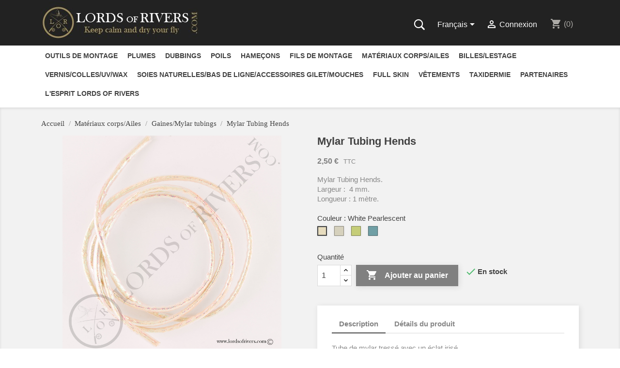

--- FILE ---
content_type: text/html; charset=utf-8
request_url: https://www.lordsofrivers.com/fr/gainesmylar-tubings/237-mylar-tubing-hends.html
body_size: 16665
content:
<!doctype html>
<html lang="fr">

  <head>
    
      
  <meta charset="utf-8">


  <meta http-equiv="x-ua-compatible" content="ie=edge">



  <link rel="canonical" href="https://www.lordsofrivers.com/fr/gainesmylar-tubings/237-mylar-tubing-hends.html">

  <title>Mylar Tubing Hends</title>
  <meta name="description" content="Mylar Tubing Hends.Largeur :  4 mm.Longueur : 1 mètre.">
  <meta name="keywords" content="">
        <link rel="canonical" href="https://www.lordsofrivers.com/fr/gainesmylar-tubings/237-mylar-tubing-hends.html">
  


  <meta name="viewport" content="width=device-width, initial-scale=1">



  <link rel="icon" type="image/vnd.microsoft.icon" href="https://www.lordsofrivers.com/img/favicon.ico?1529346744">
  <link rel="shortcut icon" type="image/x-icon" href="https://www.lordsofrivers.com/img/favicon.ico?1529346744">



    <link rel="stylesheet" href="https://www.lordsofrivers.com/themes/classic_custom_lor/assets/cache/theme-bb4bef1994.css" type="text/css" media="all">




  

  <script type="text/javascript">
        var auctionUrl = "https:\/\/www.lordsofrivers.com\/fr\/ajax-auction";
        var controller = "product";
        var isHomeAuctions = "";
        var iso = "fr";
        var iso_url = "\/\/cdn.datatables.net\/plug-ins\/9dcbecd42ad\/i18n\/French.json";
        var labels = {"days":"Journ\u00e9es","hours":"Heures","min":"Min","sec":"Seconde","all":"Toute","ok":"D'accord","error_title":"Erreur","success_title":"Succ\u00e8s","cancel_text":"Non, annulez mon offre.","confirm_title":"Confirmation de l'offre","invalid_bid":"Montant de l'ench\u00e8re non valide.","autobid_confim_no":"Ne pas enlever.","confirm_text":"Oui, je confirme cette offre.","bid_success":"Vous avez plac\u00e9 une offre avec succ\u00e8s.","autobid_confim_yes":"Oui, supprimez mon ench\u00e8re automatique.","autobid_confirm_title":"Confirmation de suppression de l'offre automatique","confirm_bid":"\u00cates-vous s\u00fbr de vouloir faire une offre?","autobid_confirm":"Voulez-vous vraiment supprimer votre ench\u00e8re automatique ?.","auction_404":"Ench\u00e8re introuvable.","lower_bid":"Le montant de l'offre est inf\u00e9rieur \u00e0 la valeur attendue.","place_higher_bid":"Veuillez placer une ench\u00e8re plus \u00e9lev\u00e9e.","autobid_delete_success":"Votre soumission automatique a \u00e9t\u00e9 supprim\u00e9e avec succ\u00e8s.","autobid_delete_error":"suppression d'ench\u00e8res automatiques infructueuse.","banned":"Vous n'\u00eates pas autoris\u00e9 \u00e0 ench\u00e9rir sur cette ench\u00e8re."};
        var params = "";
        var pixel_fc = "https:\/\/www.lordsofrivers.com\/fr\/module\/pspixel\/FrontAjaxPixel";
        var prestashop = {"cart":{"products":[],"totals":{"total":{"type":"total","label":"Total","amount":0,"value":"0,00\u00a0\u20ac"},"total_including_tax":{"type":"total","label":"Total TTC","amount":0,"value":"0,00\u00a0\u20ac"},"total_excluding_tax":{"type":"total","label":"Total HT :","amount":0,"value":"0,00\u00a0\u20ac"}},"subtotals":{"products":{"type":"products","label":"Sous-total","amount":0,"value":"0,00\u00a0\u20ac"},"discounts":null,"shipping":{"type":"shipping","label":"Livraison","amount":0,"value":""},"tax":null},"products_count":0,"summary_string":"0 articles","vouchers":{"allowed":1,"added":[]},"discounts":[],"minimalPurchase":0,"minimalPurchaseRequired":""},"currency":{"id":1,"name":"Euro","iso_code":"EUR","iso_code_num":"978","sign":"\u20ac"},"customer":{"lastname":null,"firstname":null,"email":null,"birthday":null,"newsletter":null,"newsletter_date_add":null,"optin":null,"website":null,"company":null,"siret":null,"ape":null,"is_logged":false,"gender":{"type":null,"name":null},"addresses":[]},"language":{"name":"Fran\u00e7ais (French)","iso_code":"fr","locale":"fr-FR","language_code":"fr","is_rtl":"0","date_format_lite":"d\/m\/Y","date_format_full":"d\/m\/Y H:i:s","id":1},"page":{"title":"","canonical":"https:\/\/www.lordsofrivers.com\/fr\/gainesmylar-tubings\/237-mylar-tubing-hends.html","meta":{"title":"Mylar Tubing Hends","description":"Mylar Tubing Hends.Largeur :\u00a0 4 mm.Longueur : 1 m\u00e8tre.","keywords":"","robots":"index"},"page_name":"product","body_classes":{"lang-fr":true,"lang-rtl":false,"country-FR":true,"currency-EUR":true,"layout-full-width":true,"page-product":true,"tax-display-enabled":true,"product-id-237":true,"product-Mylar Tubing Hends":true,"product-id-category-116":true,"product-id-manufacturer-15":true,"product-id-supplier-0":true,"product-available-for-order":true},"admin_notifications":[]},"shop":{"name":"Lords of Rivers","logo":"https:\/\/www.lordsofrivers.com\/img\/lords-of-rivers-logo-1504537264.jpg","stores_icon":"https:\/\/www.lordsofrivers.com\/img\/logo_stores.png","favicon":"https:\/\/www.lordsofrivers.com\/img\/favicon.ico"},"urls":{"base_url":"https:\/\/www.lordsofrivers.com\/","current_url":"https:\/\/www.lordsofrivers.com\/fr\/gainesmylar-tubings\/237-mylar-tubing-hends.html","shop_domain_url":"https:\/\/www.lordsofrivers.com","img_ps_url":"https:\/\/www.lordsofrivers.com\/img\/","img_cat_url":"https:\/\/www.lordsofrivers.com\/img\/c\/","img_lang_url":"https:\/\/www.lordsofrivers.com\/img\/l\/","img_prod_url":"https:\/\/www.lordsofrivers.com\/img\/p\/","img_manu_url":"https:\/\/www.lordsofrivers.com\/img\/m\/","img_sup_url":"https:\/\/www.lordsofrivers.com\/img\/su\/","img_ship_url":"https:\/\/www.lordsofrivers.com\/img\/s\/","img_store_url":"https:\/\/www.lordsofrivers.com\/img\/st\/","img_col_url":"https:\/\/www.lordsofrivers.com\/img\/co\/","img_url":"https:\/\/www.lordsofrivers.com\/themes\/classic_custom_lor\/assets\/img\/","css_url":"https:\/\/www.lordsofrivers.com\/themes\/classic_custom_lor\/assets\/css\/","js_url":"https:\/\/www.lordsofrivers.com\/themes\/classic_custom_lor\/assets\/js\/","pic_url":"https:\/\/www.lordsofrivers.com\/upload\/","pages":{"address":"https:\/\/www.lordsofrivers.com\/fr\/adresse","addresses":"https:\/\/www.lordsofrivers.com\/fr\/adresses","authentication":"https:\/\/www.lordsofrivers.com\/fr\/connexion","cart":"https:\/\/www.lordsofrivers.com\/fr\/panier","category":"https:\/\/www.lordsofrivers.com\/fr\/index.php?controller=category","cms":"https:\/\/www.lordsofrivers.com\/fr\/index.php?controller=cms","contact":"https:\/\/www.lordsofrivers.com\/fr\/nous-contacter","discount":"https:\/\/www.lordsofrivers.com\/fr\/reduction","guest_tracking":"https:\/\/www.lordsofrivers.com\/fr\/suivi-commande-invite","history":"https:\/\/www.lordsofrivers.com\/fr\/historique-commandes","identity":"https:\/\/www.lordsofrivers.com\/fr\/identite","index":"https:\/\/www.lordsofrivers.com\/fr\/","my_account":"https:\/\/www.lordsofrivers.com\/fr\/mon-compte","order_confirmation":"https:\/\/www.lordsofrivers.com\/fr\/confirmation-commande","order_detail":"https:\/\/www.lordsofrivers.com\/fr\/index.php?controller=order-detail","order_follow":"https:\/\/www.lordsofrivers.com\/fr\/suivi-commande","order":"https:\/\/www.lordsofrivers.com\/fr\/commande","order_return":"https:\/\/www.lordsofrivers.com\/fr\/index.php?controller=order-return","order_slip":"https:\/\/www.lordsofrivers.com\/fr\/avoirs","pagenotfound":"https:\/\/www.lordsofrivers.com\/fr\/page-introuvable","password":"https:\/\/www.lordsofrivers.com\/fr\/recuperation-mot-de-passe","pdf_invoice":"https:\/\/www.lordsofrivers.com\/fr\/index.php?controller=pdf-invoice","pdf_order_return":"https:\/\/www.lordsofrivers.com\/fr\/index.php?controller=pdf-order-return","pdf_order_slip":"https:\/\/www.lordsofrivers.com\/fr\/index.php?controller=pdf-order-slip","prices_drop":"https:\/\/www.lordsofrivers.com\/fr\/promotions","product":"https:\/\/www.lordsofrivers.com\/fr\/index.php?controller=product","search":"https:\/\/www.lordsofrivers.com\/fr\/recherche","sitemap":"https:\/\/www.lordsofrivers.com\/fr\/plan-site","stores":"https:\/\/www.lordsofrivers.com\/fr\/magasins","supplier":"https:\/\/www.lordsofrivers.com\/fr\/fournisseur","register":"https:\/\/www.lordsofrivers.com\/fr\/connexion?create_account=1","order_login":"https:\/\/www.lordsofrivers.com\/fr\/commande?login=1"},"alternative_langs":{"fr":"https:\/\/www.lordsofrivers.com\/fr\/gainesmylar-tubings\/237-mylar-tubing-hends.html","en-us":"https:\/\/www.lordsofrivers.com\/en\/mylar-tubings\/237-mylar-tubing-hends.html"},"theme_assets":"\/themes\/classic_custom_lor\/assets\/","actions":{"logout":"https:\/\/www.lordsofrivers.com\/fr\/?mylogout="},"no_picture_image":{"bySize":{"small_default":{"url":"https:\/\/www.lordsofrivers.com\/img\/p\/fr-default-small_default.jpg","width":98,"height":98},"cart_default":{"url":"https:\/\/www.lordsofrivers.com\/img\/p\/fr-default-cart_default.jpg","width":125,"height":125},"home_default":{"url":"https:\/\/www.lordsofrivers.com\/img\/p\/fr-default-home_default.jpg","width":250,"height":250},"medium_default":{"url":"https:\/\/www.lordsofrivers.com\/img\/p\/fr-default-medium_default.jpg","width":452,"height":452},"large_default":{"url":"https:\/\/www.lordsofrivers.com\/img\/p\/fr-default-large_default.jpg","width":800,"height":800}},"small":{"url":"https:\/\/www.lordsofrivers.com\/img\/p\/fr-default-small_default.jpg","width":98,"height":98},"medium":{"url":"https:\/\/www.lordsofrivers.com\/img\/p\/fr-default-home_default.jpg","width":250,"height":250},"large":{"url":"https:\/\/www.lordsofrivers.com\/img\/p\/fr-default-large_default.jpg","width":800,"height":800},"legend":""}},"configuration":{"display_taxes_label":true,"display_prices_tax_incl":true,"is_catalog":false,"show_prices":true,"opt_in":{"partner":true},"quantity_discount":{"type":"discount","label":"Remise sur prix unitaire"},"voucher_enabled":1,"return_enabled":1},"field_required":[],"breadcrumb":{"links":[{"title":"Accueil","url":"https:\/\/www.lordsofrivers.com\/fr\/"},{"title":"Mat\u00e9riaux corps\/Ailes","url":"https:\/\/www.lordsofrivers.com\/fr\/21-materiaux-corpsailes"},{"title":"Gaines\/Mylar tubings","url":"https:\/\/www.lordsofrivers.com\/fr\/116-gainesmylar-tubings"},{"title":"Mylar Tubing Hends","url":"https:\/\/www.lordsofrivers.com\/fr\/gainesmylar-tubings\/237-mylar-tubing-hends.html"}],"count":4},"link":{"protocol_link":"https:\/\/","protocol_content":"https:\/\/"},"time":1769004395,"static_token":"c2fd552cfe2fd787f1dde031a71de238","token":"d5328dd73d304983bb3d9736557ede25","debug":false};
        var psemailsubscription_subscription = "https:\/\/www.lordsofrivers.com\/fr\/module\/ps_emailsubscription\/subscription";
        var psv = "17";
      </script>



  
<!-- Facebook Pixel Code -->

    <script>

    !function(f,b,e,v,n,t,s)
    {if(f.fbq)return;n=f.fbq=function(){n.callMethod? n.callMethod.apply(n,arguments):n.queue.push(arguments)};
    if(!f._fbq)f._fbq=n;n.push=n;n.loaded=!0;n.version='2.0';n.agent='plprestashop-download'; // n.agent to keep because of partnership
    n.queue=[];t=b.createElement(e);t.async=!0;
    t.src=v;s=b.getElementsByTagName(e)[0];
    s.parentNode.insertBefore(t,s)}(window, document,'script', 'https://connect.facebook.net/en_US/fbevents.js');
    fbq('init', '2338675126203981');
    fbq('track', 'PageView');

    </script>

<noscript>
<img height="1" width="1" style="display:none" src="https://www.facebook.com/tr?id=2338675126203981&ev=PageView&noscript=1"/>
</noscript>

<!-- End Facebook Pixel Code -->

<!-- DO NOT MODIFY -->
<!-- End Facebook Pixel Code -->

<!-- Set Facebook Pixel Product Export -->
    <meta property="og:title" content="Mylar Tubing Hends">
    <meta property="og:description" content="Mylar Tubing Hends.Largeur :  4 mm.Longueur : 1 mètre.">
    <meta property="og:url" content="https://www.lordsofrivers.com/fr/gainesmylar-tubings/237-mylar-tubing-hends.html">
    <meta property="og:image" content="https://www.lordsofrivers.com/2850-medium_default/mylar-tubing-hends.jpg">
    <meta property="product:brand" content="Hends">
    <meta property="product:availability" content="In stock">
    <meta property="product:condition" content="new">
    <meta property="product:price:amount" content="2.5">
    <meta property="product:price:currency" content="EUR">
    <meta property="product:retailer_item_id" content="237">
<!-- END OF Set Facebook Pixel Product Export -->


<script>
fbq('track', 'ViewContent', {content_name: 'Mylar Tubing Hends (FR)', content_ids: ['237'], content_type: 'product_group', value: 2.5, currency: 'EUR'});
</script>


<script async src="https://www.googletagmanager.com/gtag/js?id=UA-104374155-1"></script>
<script>
  window.dataLayer = window.dataLayer || [];
  function gtag(){dataLayer.push(arguments);}
  gtag('js', new Date());
  gtag(
    'config',
    'UA-104374155-1',
    {
      'debug_mode':false
                      }
  );
</script>

<script type="text/javascript" data-keepinline="true">
    var trustpilot_script_url = 'https://invitejs.trustpilot.com/tp.min.js';
    var trustpilot_key = '5eNXR12KzJAfNOU7';
    var trustpilot_widget_script_url = '//widget.trustpilot.com/bootstrap/v5/tp.widget.bootstrap.min.js';
    var trustpilot_integration_app_url = 'https://ecommscript-integrationapp.trustpilot.com';
    var trustpilot_preview_css_url = '//ecommplugins-scripts.trustpilot.com/v2.1/css/preview.min.css';
    var trustpilot_preview_script_url = '//ecommplugins-scripts.trustpilot.com/v2.1/js/preview.min.js';
    var trustpilot_ajax_url = 'https://www.lordsofrivers.com/fr/module/trustpilot/trustpilotajax';
    var user_id = '0';
    var trustpilot_trustbox_settings = {"trustboxes":[],"activeTrustbox":0,"pageUrls":{"landing":"https:\/\/www.lordsofrivers.com\/fr\/","category":"https:\/\/www.lordsofrivers.com\/fr\/17-outils-de-montage","product":"https:\/\/www.lordsofrivers.com\/fr\/etaux\/12-pack-starter-etau-rotatif-danica.html"}};
</script>
<script type="text/javascript" src="/modules/trustpilot/views/js/tp_register.min.js"></script>
<script type="text/javascript" src="/modules/trustpilot/views/js/tp_trustbox.min.js"></script>
<script type="text/javascript" src="/modules/trustpilot/views/js/tp_preview.min.js"></script>




    
  <meta property="og:type" content="product">
  <meta property="og:url" content="https://www.lordsofrivers.com/fr/gainesmylar-tubings/237-mylar-tubing-hends.html">
  <meta property="og:title" content="Mylar Tubing Hends">
  <meta property="og:site_name" content="Lords of Rivers">
  <meta property="og:description" content="Mylar Tubing Hends.Largeur :  4 mm.Longueur : 1 mètre.">
  <meta property="og:image" content="https://www.lordsofrivers.com/2848-large_default/mylar-tubing-hends.jpg">
  <meta property="product:pretax_price:amount" content="2.083333">
  <meta property="product:pretax_price:currency" content="EUR">
  <meta property="product:price:amount" content="2.5">
  <meta property="product:price:currency" content="EUR">
    <meta property="product:weight:value" content="0.007000">
  <meta property="product:weight:units" content="kg">
  
  </head>

  <body id="product" class="lang-fr country-fr currency-eur layout-full-width page-product tax-display-enabled product-id-237 product-mylar-tubing-hends product-id-category-116 product-id-manufacturer-15 product-id-supplier-0 product-available-for-order">

    
      
    

    <main>
      
              

      <header id="header">
        
          
  <div class="header-banner">
    
  </div>



  <nav class="header-nav">
    <div class="container">
        <div class="row">
          <div class="hidden-sm-down">
            <div class="col-md-4 col-xs-12">
              
        <div id="_desktop_logo">
          <a href="https://www.lordsofrivers.com/">
            <img class="logo img-responsive" src="https://www.lordsofrivers.com/img/lords-of-rivers-logo-1504537264.jpg" alt="Lords of Rivers">
          </a>
        </div>

            </div>
            <div class="col-md-8 right-nav" style="margin-top: 25px;">
                



<!-- Block search module TOP -->

<div id="open_search_zone_button_container">
<span id="open_search_zone_button" class="icon-lor_search cursor_pointer"></span>
</div>

<div id="search_widget_container">
<div id="search_widget" class="col-lg-4 col-md-5 col-sm-12 search-widget" data-search-controller-url="//www.lordsofrivers.com/fr/recherche">
	<form id="search_form" method="get" action="//www.lordsofrivers.com/fr/recherche">
		<input type="hidden" name="controller" value="search">
		<input type="text" name="s" value="" placeholder="Rechercher dans les produits...">
		<button type="submit" id="search_form_submit_button">
			<i class="material-icons search">&#xE8B6;</i>
		</button>
	</form>
</div>
</div>
<!-- /Block search module TOP -->
<div id="_desktop_language_selector">
  <div class="language-selector-wrapper">
    <span class="hidden-md-up">Langue :</span>
    <div class="language-selector dropdown js-dropdown">
      <span class="expand-more hidden-sm-down" data-toggle="dropdown">Français</span>
      <a data-target="#" data-toggle="dropdown" aria-haspopup="true" aria-expanded="false" class="hidden-sm-down">
        <i class="material-icons expand-more">&#xE5C5;</i>
      </a>
      <ul class="dropdown-menu hidden-sm-down">
                  <li  class="current" >
            <a href="https://www.lordsofrivers.com/fr/gainesmylar-tubings/237-mylar-tubing-hends.html" class="dropdown-item">Français</a>
          </li>
                  <li >
            <a href="https://www.lordsofrivers.com/en/mylar-tubings/237-mylar-tubing-hends.html" class="dropdown-item">English</a>
          </li>
              </ul>
      <select class="link hidden-md-up">
                  <option value="https://www.lordsofrivers.com/fr/gainesmylar-tubings/237-mylar-tubing-hends.html" selected="selected">Français</option>
                  <option value="https://www.lordsofrivers.com/en/mylar-tubings/237-mylar-tubing-hends.html">English</option>
              </select>
    </div>
  </div>
</div>
<div id="_desktop_user_info">
  <div class="user-info">
          <a
        href="https://www.lordsofrivers.com/fr/mon-compte"
        title="Identifiez-vous"
        rel="nofollow"
      >
        <i class="material-icons">&#xE7FF;</i>
        <span class="hidden-sm-down">Connexion</span>
      </a>
      </div>
</div>
<div id="_desktop_cart">
  <div class="blockcart cart-preview inactive" data-refresh-url="//www.lordsofrivers.com/fr/module/ps_shoppingcart/ajax">
    <div class="header">
              <i class="material-icons shopping-cart">shopping_cart</i>
        <span class="hidden-sm-down" id="shopping_cart_label_main_menu">Panier</span>         <span class="cart-products-count">(0)</span>
          </div>
  </div>
</div>

            </div>
          </div>
          <div class="hidden-md-up text-xs-center mobile">
            <div class="pull-xs-left" id="menu-icon">
              <i class="material-icons d-inline">&#xE5D2;</i>
            </div>
            <div class="pull-xs-right" id="_mobile_cart"></div>
            <div class="pull-xs-right" id="_mobile_user_info"></div>
            <div class="top-logo" id="_mobile_logo"></div>
            <div class="clearfix"></div>
          </div>
        </div>


<script>
var language_code = "fr";
</script>


    </div>
  </nav>



  <div class="header-top">
    <div class="container">
       <div class="row">
               <div class="col-md-10 col-sm-12 position-static" style="width:100%;">
          <div class="row">
            

<div class="menu col-lg-8 col-md-7 js-top-menu position-static hidden-sm-down" id="_desktop_top_menu">
    
           <ul class="top-menu" id="top-menu" data-depth="0">
                    <li class="category" id="category-17">
                          <a
                class="dropdown-item"
                href="https://www.lordsofrivers.com/fr/17-outils-de-montage" data-depth="0"
                              >
                                                                      <span class="pull-xs-right hidden-md-up">
                    <span data-target="#top_sub_menu_96686" data-toggle="collapse" class="navbar-toggler collapse-icons">
                      <i class="material-icons add">&#xE313;</i>
                      <i class="material-icons remove">&#xE316;</i>
                    </span>
                  </span>
                                Outils de montage
              </a>
                            <div  class="popover sub-menu js-sub-menu collapse" id="top_sub_menu_96686">
                
           <ul class="top-menu"  data-depth="1">
                    <li class="category" id="category-105">
                          <a
                class="dropdown-item dropdown-submenu"
                href="https://www.lordsofrivers.com/fr/105-accessoires-d-etaux" data-depth="1"
                              >
                                                                      <span class="pull-xs-right hidden-md-up">
                    <span data-target="#top_sub_menu_90907" data-toggle="collapse" class="navbar-toggler collapse-icons">
                      <i class="material-icons add">&#xE313;</i>
                      <i class="material-icons remove">&#xE316;</i>
                    </span>
                  </span>
                                Accessoires d&#039;étaux
              </a>
                            <div  class="collapse" id="top_sub_menu_90907">
                
    
              </div>
                          </li>
                    <li class="category" id="category-106">
                          <a
                class="dropdown-item dropdown-submenu"
                href="https://www.lordsofrivers.com/fr/106-bases-pour-etaux" data-depth="1"
                              >
                                Bases pour étaux
              </a>
                          </li>
                    <li class="category" id="category-27">
                          <a
                class="dropdown-item dropdown-submenu"
                href="https://www.lordsofrivers.com/fr/27-ciseaux" data-depth="1"
                              >
                                Ciseaux
              </a>
                          </li>
                    <li class="category" id="category-25">
                          <a
                class="dropdown-item dropdown-submenu"
                href="https://www.lordsofrivers.com/fr/25-etaux" data-depth="1"
                              >
                                                                      <span class="pull-xs-right hidden-md-up">
                    <span data-target="#top_sub_menu_18085" data-toggle="collapse" class="navbar-toggler collapse-icons">
                      <i class="material-icons add">&#xE313;</i>
                      <i class="material-icons remove">&#xE316;</i>
                    </span>
                  </span>
                                Etaux
              </a>
                            <div  class="collapse" id="top_sub_menu_18085">
                
    
              </div>
                          </li>
                    <li class="category" id="category-31">
                          <a
                class="dropdown-item dropdown-submenu"
                href="https://www.lordsofrivers.com/fr/31-finisseurs-de-noeuds" data-depth="1"
                              >
                                Finisseurs de noeuds
              </a>
                          </li>
                    <li class="category" id="category-109">
                          <a
                class="dropdown-item dropdown-submenu"
                href="https://www.lordsofrivers.com/fr/109-lampes-uv" data-depth="1"
                              >
                                Lampes UV
              </a>
                          </li>
                    <li class="category" id="category-108">
                          <a
                class="dropdown-item dropdown-submenu"
                href="https://www.lordsofrivers.com/fr/108-organiseurs-d-outilsstations-de-montage" data-depth="1"
                              >
                                Organiseurs d&#039;outils/Stations de montage
              </a>
                          </li>
                    <li class="category" id="category-32">
                          <a
                class="dropdown-item dropdown-submenu"
                href="https://www.lordsofrivers.com/fr/32-outil-a-demi-cle-aiguilles-divers" data-depth="1"
                              >
                                Outil à demi-clé, aiguilles, divers
              </a>
                          </li>
                    <li class="category" id="category-29">
                          <a
                class="dropdown-item dropdown-submenu"
                href="https://www.lordsofrivers.com/fr/29-pinces" data-depth="1"
                              >
                                Pinces
              </a>
                          </li>
                    <li class="category" id="category-120">
                          <a
                class="dropdown-item dropdown-submenu"
                href="https://www.lordsofrivers.com/fr/120-pinces-a-cdcpoils" data-depth="1"
                              >
                                Pinces à cdc/poils
              </a>
                          </li>
                    <li class="category" id="category-28">
                          <a
                class="dropdown-item dropdown-submenu"
                href="https://www.lordsofrivers.com/fr/28-pinces-a-hackles" data-depth="1"
                              >
                                Pinces à hackles
              </a>
                          </li>
                    <li class="category" id="category-26">
                          <a
                class="dropdown-item dropdown-submenu"
                href="https://www.lordsofrivers.com/fr/26-portes-bobines" data-depth="1"
                              >
                                Portes Bobines
              </a>
                          </li>
                    <li class="category" id="category-30">
                          <a
                class="dropdown-item dropdown-submenu"
                href="https://www.lordsofrivers.com/fr/30-twisters" data-depth="1"
                              >
                                Twisters
              </a>
                          </li>
              </ul>
    
              </div>
                          </li>
                    <li class="category" id="category-12">
                          <a
                class="dropdown-item"
                href="https://www.lordsofrivers.com/fr/12-plumes" data-depth="0"
                              >
                                                                      <span class="pull-xs-right hidden-md-up">
                    <span data-target="#top_sub_menu_21838" data-toggle="collapse" class="navbar-toggler collapse-icons">
                      <i class="material-icons add">&#xE313;</i>
                      <i class="material-icons remove">&#xE316;</i>
                    </span>
                  </span>
                                Plumes
              </a>
                            <div  class="popover sub-menu js-sub-menu collapse" id="top_sub_menu_21838">
                
           <ul class="top-menu"  data-depth="1">
                    <li class="category" id="category-16">
                          <a
                class="dropdown-item dropdown-submenu"
                href="https://www.lordsofrivers.com/fr/16-autruche" data-depth="1"
                              >
                                Autruche
              </a>
                          </li>
                    <li class="category" id="category-13">
                          <a
                class="dropdown-item dropdown-submenu"
                href="https://www.lordsofrivers.com/fr/13-canard" data-depth="1"
                              >
                                Canard
              </a>
                          </li>
                    <li class="category" id="category-52">
                          <a
                class="dropdown-item dropdown-submenu"
                href="https://www.lordsofrivers.com/fr/52-coq" data-depth="1"
                              >
                                Coq
              </a>
                          </li>
                    <li class="category" id="category-164">
                          <a
                class="dropdown-item dropdown-submenu"
                href="https://www.lordsofrivers.com/fr/164-coq-de-lafayette" data-depth="1"
                              >
                                Coq de Lafayette
              </a>
                          </li>
                    <li class="category" id="category-54">
                          <a
                class="dropdown-item dropdown-submenu"
                href="https://www.lordsofrivers.com/fr/54-dinde" data-depth="1"
                              >
                                Dinde
              </a>
                          </li>
                    <li class="category" id="category-55">
                          <a
                class="dropdown-item dropdown-submenu"
                href="https://www.lordsofrivers.com/fr/55-faisan" data-depth="1"
                              >
                                                                      <span class="pull-xs-right hidden-md-up">
                    <span data-target="#top_sub_menu_96907" data-toggle="collapse" class="navbar-toggler collapse-icons">
                      <i class="material-icons add">&#xE313;</i>
                      <i class="material-icons remove">&#xE316;</i>
                    </span>
                  </span>
                                Faisan
              </a>
                            <div  class="collapse" id="top_sub_menu_96907">
                
    
              </div>
                          </li>
                    <li class="category" id="category-168">
                          <a
                class="dropdown-item dropdown-submenu"
                href="https://www.lordsofrivers.com/fr/168-full-skin" data-depth="1"
                              >
                                Full skin
              </a>
                          </li>
                    <li class="category" id="category-53">
                          <a
                class="dropdown-item dropdown-submenu"
                href="https://www.lordsofrivers.com/fr/53-oie" data-depth="1"
                              >
                                Oie
              </a>
                          </li>
                    <li class="category" id="category-130">
                          <a
                class="dropdown-item dropdown-submenu"
                href="https://www.lordsofrivers.com/fr/130-paon" data-depth="1"
                              >
                                Paon
              </a>
                          </li>
                    <li class="category" id="category-56">
                          <a
                class="dropdown-item dropdown-submenu"
                href="https://www.lordsofrivers.com/fr/56-perdrix" data-depth="1"
                              >
                                Perdrix
              </a>
                          </li>
                    <li class="category" id="category-136">
                          <a
                class="dropdown-item dropdown-submenu"
                href="https://www.lordsofrivers.com/fr/136-pintade" data-depth="1"
                              >
                                Pintade
              </a>
                          </li>
                    <li class="category" id="category-51">
                          <a
                class="dropdown-item dropdown-submenu"
                href="https://www.lordsofrivers.com/fr/51-plumes-d-exception" data-depth="1"
                              >
                                                                      <span class="pull-xs-right hidden-md-up">
                    <span data-target="#top_sub_menu_63437" data-toggle="collapse" class="navbar-toggler collapse-icons">
                      <i class="material-icons add">&#xE313;</i>
                      <i class="material-icons remove">&#xE316;</i>
                    </span>
                  </span>
                                Plumes d&#039;exception
              </a>
                            <div  class="collapse" id="top_sub_menu_63437">
                
    
              </div>
                          </li>
                    <li class="category" id="category-129">
                          <a
                class="dropdown-item dropdown-submenu"
                href="https://www.lordsofrivers.com/fr/129-poule" data-depth="1"
                              >
                                Poule
              </a>
                          </li>
                    <li class="category" id="category-146">
                          <a
                class="dropdown-item dropdown-submenu"
                href="https://www.lordsofrivers.com/fr/146-try-me" data-depth="1"
                              >
                                Try Me
              </a>
                          </li>
              </ul>
    
              </div>
                          </li>
                    <li class="category" id="category-20">
                          <a
                class="dropdown-item"
                href="https://www.lordsofrivers.com/fr/20-dubbings" data-depth="0"
                              >
                                                                      <span class="pull-xs-right hidden-md-up">
                    <span data-target="#top_sub_menu_67314" data-toggle="collapse" class="navbar-toggler collapse-icons">
                      <i class="material-icons add">&#xE313;</i>
                      <i class="material-icons remove">&#xE316;</i>
                    </span>
                  </span>
                                Dubbings
              </a>
                            <div  class="popover sub-menu js-sub-menu collapse" id="top_sub_menu_67314">
                
           <ul class="top-menu"  data-depth="1">
                    <li class="category" id="category-36">
                          <a
                class="dropdown-item dropdown-submenu"
                href="https://www.lordsofrivers.com/fr/36-dubbings-naturels" data-depth="1"
                              >
                                                                      <span class="pull-xs-right hidden-md-up">
                    <span data-target="#top_sub_menu_48640" data-toggle="collapse" class="navbar-toggler collapse-icons">
                      <i class="material-icons add">&#xE313;</i>
                      <i class="material-icons remove">&#xE316;</i>
                    </span>
                  </span>
                                Dubbings naturels
              </a>
                            <div  class="collapse" id="top_sub_menu_48640">
                
    
              </div>
                          </li>
                    <li class="category" id="category-37">
                          <a
                class="dropdown-item dropdown-submenu"
                href="https://www.lordsofrivers.com/fr/37-dubbings-semi-naturels" data-depth="1"
                              >
                                Dubbings semi-naturels
              </a>
                          </li>
                    <li class="category" id="category-38">
                          <a
                class="dropdown-item dropdown-submenu"
                href="https://www.lordsofrivers.com/fr/38-dubbings-synthetiques" data-depth="1"
                              >
                                Dubbings synthétiques
              </a>
                          </li>
                    <li class="category" id="category-111">
                          <a
                class="dropdown-item dropdown-submenu"
                href="https://www.lordsofrivers.com/fr/111-materiaux-corps-en-bobinefils" data-depth="1"
                              >
                                Matériaux corps en bobine/Fils
              </a>
                          </li>
              </ul>
    
              </div>
                          </li>
                    <li class="category" id="category-15">
                          <a
                class="dropdown-item"
                href="https://www.lordsofrivers.com/fr/15-poils" data-depth="0"
                              >
                                                                      <span class="pull-xs-right hidden-md-up">
                    <span data-target="#top_sub_menu_37628" data-toggle="collapse" class="navbar-toggler collapse-icons">
                      <i class="material-icons add">&#xE313;</i>
                      <i class="material-icons remove">&#xE316;</i>
                    </span>
                  </span>
                                Poils
              </a>
                            <div  class="popover sub-menu js-sub-menu collapse" id="top_sub_menu_37628">
                
           <ul class="top-menu"  data-depth="1">
                    <li class="category" id="category-83">
                          <a
                class="dropdown-item dropdown-submenu"
                href="https://www.lordsofrivers.com/fr/83-antilope" data-depth="1"
                              >
                                Antilope
              </a>
                          </li>
                    <li class="category" id="category-84">
                          <a
                class="dropdown-item dropdown-submenu"
                href="https://www.lordsofrivers.com/fr/84-blaireau" data-depth="1"
                              >
                                Blaireau
              </a>
                          </li>
                    <li class="category" id="category-85">
                          <a
                class="dropdown-item dropdown-submenu"
                href="https://www.lordsofrivers.com/fr/85-caribou" data-depth="1"
                              >
                                Caribou
              </a>
                          </li>
                    <li class="category" id="category-86">
                          <a
                class="dropdown-item dropdown-submenu"
                href="https://www.lordsofrivers.com/fr/86-castor" data-depth="1"
                              >
                                Castor
              </a>
                          </li>
                    <li class="category" id="category-58">
                          <a
                class="dropdown-item dropdown-submenu"
                href="https://www.lordsofrivers.com/fr/58-cervides" data-depth="1"
                              >
                                                                      <span class="pull-xs-right hidden-md-up">
                    <span data-target="#top_sub_menu_16203" data-toggle="collapse" class="navbar-toggler collapse-icons">
                      <i class="material-icons add">&#xE313;</i>
                      <i class="material-icons remove">&#xE316;</i>
                    </span>
                  </span>
                                Cervidés
              </a>
                            <div  class="collapse" id="top_sub_menu_16203">
                
    
              </div>
                          </li>
                    <li class="category" id="category-81">
                          <a
                class="dropdown-item dropdown-submenu"
                href="https://www.lordsofrivers.com/fr/81-coyote" data-depth="1"
                              >
                                Coyote
              </a>
                          </li>
                    <li class="category" id="category-61">
                          <a
                class="dropdown-item dropdown-submenu"
                href="https://www.lordsofrivers.com/fr/61-ecureuil" data-depth="1"
                              >
                                Ecureuil
              </a>
                          </li>
                    <li class="category" id="category-128">
                          <a
                class="dropdown-item dropdown-submenu"
                href="https://www.lordsofrivers.com/fr/128-elan" data-depth="1"
                              >
                                Elan
              </a>
                          </li>
                    <li class="category" id="category-250">
                          <a
                class="dropdown-item dropdown-submenu"
                href="https://www.lordsofrivers.com/fr/250-fouine" data-depth="1"
                              >
                                Fouine
              </a>
                          </li>
                    <li class="category" id="category-251">
                          <a
                class="dropdown-item dropdown-submenu"
                href="https://www.lordsofrivers.com/fr/251-kangourou" data-depth="1"
                              >
                                Kangourou
              </a>
                          </li>
                    <li class="category" id="category-62">
                          <a
                class="dropdown-item dropdown-submenu"
                href="https://www.lordsofrivers.com/fr/62-lapin" data-depth="1"
                              >
                                Lapin
              </a>
                          </li>
                    <li class="category" id="category-63">
                          <a
                class="dropdown-item dropdown-submenu"
                href="https://www.lordsofrivers.com/fr/63-lievre" data-depth="1"
                              >
                                Lièvre
              </a>
                          </li>
                    <li class="category" id="category-249">
                          <a
                class="dropdown-item dropdown-submenu"
                href="https://www.lordsofrivers.com/fr/249-martre-des-pins" data-depth="1"
                              >
                                Martre des Pins
              </a>
                          </li>
                    <li class="category" id="category-82">
                          <a
                class="dropdown-item dropdown-submenu"
                href="https://www.lordsofrivers.com/fr/82-opossum" data-depth="1"
                              >
                                Opossum
              </a>
                          </li>
                    <li class="category" id="category-88">
                          <a
                class="dropdown-item dropdown-submenu"
                href="https://www.lordsofrivers.com/fr/88-ours" data-depth="1"
                              >
                                Ours
              </a>
                          </li>
                    <li class="category" id="category-91">
                          <a
                class="dropdown-item dropdown-submenu"
                href="https://www.lordsofrivers.com/fr/91-ragondin" data-depth="1"
                              >
                                Ragondin
              </a>
                          </li>
                    <li class="category" id="category-94">
                          <a
                class="dropdown-item dropdown-submenu"
                href="https://www.lordsofrivers.com/fr/94-rat-musque" data-depth="1"
                              >
                                Rat Musqué
              </a>
                          </li>
                    <li class="category" id="category-93">
                          <a
                class="dropdown-item dropdown-submenu"
                href="https://www.lordsofrivers.com/fr/93-raton-laveur" data-depth="1"
                              >
                                Raton Laveur
              </a>
                          </li>
                    <li class="category" id="category-60">
                          <a
                class="dropdown-item dropdown-submenu"
                href="https://www.lordsofrivers.com/fr/60-renard" data-depth="1"
                              >
                                                                      <span class="pull-xs-right hidden-md-up">
                    <span data-target="#top_sub_menu_51995" data-toggle="collapse" class="navbar-toggler collapse-icons">
                      <i class="material-icons add">&#xE313;</i>
                      <i class="material-icons remove">&#xE316;</i>
                    </span>
                  </span>
                                Renard
              </a>
                            <div  class="collapse" id="top_sub_menu_51995">
                
    
              </div>
                          </li>
                    <li class="category" id="category-59">
                          <a
                class="dropdown-item dropdown-submenu"
                href="https://www.lordsofrivers.com/fr/59-sanglier" data-depth="1"
                              >
                                Sanglier
              </a>
                          </li>
                    <li class="category" id="category-253">
                          <a
                class="dropdown-item dropdown-submenu"
                href="https://www.lordsofrivers.com/fr/253-taupe" data-depth="1"
                              >
                                Taupe
              </a>
                          </li>
                    <li class="category" id="category-127">
                          <a
                class="dropdown-item dropdown-submenu"
                href="https://www.lordsofrivers.com/fr/127-wapiti" data-depth="1"
                              >
                                Wapiti
              </a>
                          </li>
              </ul>
    
              </div>
                          </li>
                    <li class="category" id="category-18">
                          <a
                class="dropdown-item"
                href="https://www.lordsofrivers.com/fr/18-hamecons" data-depth="0"
                              >
                                                                      <span class="pull-xs-right hidden-md-up">
                    <span data-target="#top_sub_menu_45330" data-toggle="collapse" class="navbar-toggler collapse-icons">
                      <i class="material-icons add">&#xE313;</i>
                      <i class="material-icons remove">&#xE316;</i>
                    </span>
                  </span>
                                Hameçons
              </a>
                            <div  class="popover sub-menu js-sub-menu collapse" id="top_sub_menu_45330">
                
           <ul class="top-menu"  data-depth="1">
                    <li class="category" id="category-45">
                          <a
                class="dropdown-item dropdown-submenu"
                href="https://www.lordsofrivers.com/fr/45-mer" data-depth="1"
                              >
                                Mer
              </a>
                          </li>
                    <li class="category" id="category-42">
                          <a
                class="dropdown-item dropdown-submenu"
                href="https://www.lordsofrivers.com/fr/42-noyees" data-depth="1"
                              >
                                Noyées
              </a>
                          </li>
                    <li class="category" id="category-43">
                          <a
                class="dropdown-item dropdown-submenu"
                href="https://www.lordsofrivers.com/fr/43-nymphes" data-depth="1"
                              >
                                Nymphes
              </a>
                          </li>
                    <li class="category" id="category-44">
                          <a
                class="dropdown-item dropdown-submenu"
                href="https://www.lordsofrivers.com/fr/44-saumonmigrateurs" data-depth="1"
                              >
                                Saumon/Migrateurs
              </a>
                          </li>
                    <li class="category" id="category-47">
                          <a
                class="dropdown-item dropdown-submenu"
                href="https://www.lordsofrivers.com/fr/47-streamers" data-depth="1"
                              >
                                Streamers
              </a>
                          </li>
                    <li class="category" id="category-41">
                          <a
                class="dropdown-item dropdown-submenu"
                href="https://www.lordsofrivers.com/fr/41-seches" data-depth="1"
                              >
                                Sèches
              </a>
                          </li>
                    <li class="category" id="category-46">
                          <a
                class="dropdown-item dropdown-submenu"
                href="https://www.lordsofrivers.com/fr/46-tube-fly" data-depth="1"
                              >
                                Tube fly
              </a>
                          </li>
              </ul>
    
              </div>
                          </li>
                    <li class="category" id="category-19">
                          <a
                class="dropdown-item"
                href="https://www.lordsofrivers.com/fr/19-fils-de-montage" data-depth="0"
                              >
                                                                      <span class="pull-xs-right hidden-md-up">
                    <span data-target="#top_sub_menu_96772" data-toggle="collapse" class="navbar-toggler collapse-icons">
                      <i class="material-icons add">&#xE313;</i>
                      <i class="material-icons remove">&#xE316;</i>
                    </span>
                  </span>
                                Fils de montage
              </a>
                            <div  class="popover sub-menu js-sub-menu collapse" id="top_sub_menu_96772">
                
           <ul class="top-menu"  data-depth="1">
                    <li class="category" id="category-48">
                          <a
                class="dropdown-item dropdown-submenu"
                href="https://www.lordsofrivers.com/fr/48-soies-de-montage" data-depth="1"
                              >
                                Soies de montage
              </a>
                          </li>
                    <li class="category" id="category-49">
                          <a
                class="dropdown-item dropdown-submenu"
                href="https://www.lordsofrivers.com/fr/49-soies-floche" data-depth="1"
                              >
                                Soies floche
              </a>
                          </li>
                    <li class="category" id="category-50">
                          <a
                class="dropdown-item dropdown-submenu"
                href="https://www.lordsofrivers.com/fr/50-tinsels" data-depth="1"
                              >
                                Tinsels
              </a>
                          </li>
              </ul>
    
              </div>
                          </li>
                    <li class="category" id="category-21">
                          <a
                class="dropdown-item"
                href="https://www.lordsofrivers.com/fr/21-materiaux-corpsailes" data-depth="0"
                              >
                                                                      <span class="pull-xs-right hidden-md-up">
                    <span data-target="#top_sub_menu_38756" data-toggle="collapse" class="navbar-toggler collapse-icons">
                      <i class="material-icons add">&#xE313;</i>
                      <i class="material-icons remove">&#xE316;</i>
                    </span>
                  </span>
                                Matériaux corps/Ailes
              </a>
                            <div  class="popover sub-menu js-sub-menu collapse" id="top_sub_menu_38756">
                
           <ul class="top-menu"  data-depth="1">
                    <li class="category" id="category-103">
                          <a
                class="dropdown-item dropdown-submenu"
                href="https://www.lordsofrivers.com/fr/103-cerquespattesdivers" data-depth="1"
                              >
                                Cerques/Pattes/Divers
              </a>
                          </li>
                    <li class="category" id="category-87">
                          <a
                class="dropdown-item dropdown-submenu"
                href="https://www.lordsofrivers.com/fr/87-chenilles" data-depth="1"
                              >
                                Chenilles
              </a>
                          </li>
                    <li class="category" id="category-100">
                          <a
                class="dropdown-item dropdown-submenu"
                href="https://www.lordsofrivers.com/fr/100-fibres-courtes" data-depth="1"
                              >
                                Fibres courtes
              </a>
                          </li>
                    <li class="category" id="category-101">
                          <a
                class="dropdown-item dropdown-submenu"
                href="https://www.lordsofrivers.com/fr/101-fibres-longues" data-depth="1"
                              >
                                Fibres longues
              </a>
                          </li>
                    <li class="category" id="category-116">
                          <a
                class="dropdown-item dropdown-submenu"
                href="https://www.lordsofrivers.com/fr/116-gainesmylar-tubings" data-depth="1"
                              >
                                Gaines/Mylar tubings
              </a>
                          </li>
                    <li class="category" id="category-104">
                          <a
                class="dropdown-item dropdown-submenu"
                href="https://www.lordsofrivers.com/fr/104-materiaux-corps-en-bobinefils" data-depth="1"
                              >
                                Matériaux corps en bobine/Fils
              </a>
                          </li>
                    <li class="category" id="category-102">
                          <a
                class="dropdown-item dropdown-submenu"
                href="https://www.lordsofrivers.com/fr/102-materiaux-flottants" data-depth="1"
                              >
                                Matériaux flottants
              </a>
                          </li>
                    <li class="category" id="category-107">
                          <a
                class="dropdown-item dropdown-submenu"
                href="https://www.lordsofrivers.com/fr/107-materiaux-elastiques" data-depth="1"
                              >
                                Matériaux élastiques
              </a>
                          </li>
                    <li class="category" id="category-122">
                          <a
                class="dropdown-item dropdown-submenu"
                href="https://www.lordsofrivers.com/fr/122-yeux" data-depth="1"
                              >
                                Yeux
              </a>
                          </li>
              </ul>
    
              </div>
                          </li>
                    <li class="category" id="category-22">
                          <a
                class="dropdown-item"
                href="https://www.lordsofrivers.com/fr/22-billeslestage" data-depth="0"
                              >
                                                                      <span class="pull-xs-right hidden-md-up">
                    <span data-target="#top_sub_menu_4484" data-toggle="collapse" class="navbar-toggler collapse-icons">
                      <i class="material-icons add">&#xE313;</i>
                      <i class="material-icons remove">&#xE316;</i>
                    </span>
                  </span>
                                Billes/Lestage
              </a>
                            <div  class="popover sub-menu js-sub-menu collapse" id="top_sub_menu_4484">
                
           <ul class="top-menu"  data-depth="1">
                    <li class="category" id="category-73">
                          <a
                class="dropdown-item dropdown-submenu"
                href="https://www.lordsofrivers.com/fr/73-billes" data-depth="1"
                              >
                                                                      <span class="pull-xs-right hidden-md-up">
                    <span data-target="#top_sub_menu_93939" data-toggle="collapse" class="navbar-toggler collapse-icons">
                      <i class="material-icons add">&#xE313;</i>
                      <i class="material-icons remove">&#xE316;</i>
                    </span>
                  </span>
                                Billes
              </a>
                            <div  class="collapse" id="top_sub_menu_93939">
                
    
              </div>
                          </li>
                    <li class="category" id="category-74">
                          <a
                class="dropdown-item dropdown-submenu"
                href="https://www.lordsofrivers.com/fr/74-billes-jig" data-depth="1"
                              >
                                Billes jig
              </a>
                          </li>
                    <li class="category" id="category-77">
                          <a
                class="dropdown-item dropdown-submenu"
                href="https://www.lordsofrivers.com/fr/77-fils-de-cuivre" data-depth="1"
                              >
                                Fils de cuivre
              </a>
                          </li>
                    <li class="category" id="category-75">
                          <a
                class="dropdown-item dropdown-submenu"
                href="https://www.lordsofrivers.com/fr/75-fils-de-plomb" data-depth="1"
                              >
                                Fils de plomb
              </a>
                          </li>
                    <li class="category" id="category-76">
                          <a
                class="dropdown-item dropdown-submenu"
                href="https://www.lordsofrivers.com/fr/76-fils-de-plomb-ecologique" data-depth="1"
                              >
                                Fils de plomb écologique
              </a>
                          </li>
              </ul>
    
              </div>
                          </li>
                    <li class="category" id="category-23">
                          <a
                class="dropdown-item"
                href="https://www.lordsofrivers.com/fr/23-verniscollesuvwax" data-depth="0"
                              >
                                                                      <span class="pull-xs-right hidden-md-up">
                    <span data-target="#top_sub_menu_35377" data-toggle="collapse" class="navbar-toggler collapse-icons">
                      <i class="material-icons add">&#xE313;</i>
                      <i class="material-icons remove">&#xE316;</i>
                    </span>
                  </span>
                                Vernis/Colles/UV/Wax
              </a>
                            <div  class="popover sub-menu js-sub-menu collapse" id="top_sub_menu_35377">
                
           <ul class="top-menu"  data-depth="1">
                    <li class="category" id="category-68">
                          <a
                class="dropdown-item dropdown-submenu"
                href="https://www.lordsofrivers.com/fr/68-colles" data-depth="1"
                              >
                                Colles
              </a>
                          </li>
                    <li class="category" id="category-67">
                          <a
                class="dropdown-item dropdown-submenu"
                href="https://www.lordsofrivers.com/fr/67-colles-uv" data-depth="1"
                              >
                                Colles UV
              </a>
                          </li>
                    <li class="category" id="category-110">
                          <a
                class="dropdown-item dropdown-submenu"
                href="https://www.lordsofrivers.com/fr/110-lampe-uv" data-depth="1"
                              >
                                Lampe UV
              </a>
                          </li>
                    <li class="category" id="category-182">
                          <a
                class="dropdown-item dropdown-submenu"
                href="https://www.lordsofrivers.com/fr/182-uv-color" data-depth="1"
                              >
                                UV Color
              </a>
                          </li>
                    <li class="category" id="category-66">
                          <a
                class="dropdown-item dropdown-submenu"
                href="https://www.lordsofrivers.com/fr/66-vernis" data-depth="1"
                              >
                                Vernis
              </a>
                          </li>
                    <li class="category" id="category-78">
                          <a
                class="dropdown-item dropdown-submenu"
                href="https://www.lordsofrivers.com/fr/78-wax-poix" data-depth="1"
                              >
                                Wax (poix)
              </a>
                          </li>
              </ul>
    
              </div>
                          </li>
                    <li class="category" id="category-24">
                          <a
                class="dropdown-item"
                href="https://www.lordsofrivers.com/fr/24-soies-naturellesbas-de-ligneaccessoires-giletmouches" data-depth="0"
                              >
                                                                      <span class="pull-xs-right hidden-md-up">
                    <span data-target="#top_sub_menu_88682" data-toggle="collapse" class="navbar-toggler collapse-icons">
                      <i class="material-icons add">&#xE313;</i>
                      <i class="material-icons remove">&#xE316;</i>
                    </span>
                  </span>
                                Soies naturelles/Bas de ligne/Accessoires Gilet/Mouches
              </a>
                            <div  class="popover sub-menu js-sub-menu collapse" id="top_sub_menu_88682">
                
           <ul class="top-menu"  data-depth="1">
                    <li class="category" id="category-137">
                          <a
                class="dropdown-item dropdown-submenu"
                href="https://www.lordsofrivers.com/fr/137-accessoires" data-depth="1"
                              >
                                Accessoires
              </a>
                          </li>
                    <li class="category" id="category-288">
                          <a
                class="dropdown-item dropdown-submenu"
                href="https://www.lordsofrivers.com/fr/288-accessoires-hydrophobes-indicateurs" data-depth="1"
                              >
                                Accessoires   hydrophobes  indicateurs
              </a>
                          </li>
                    <li class="category" id="category-124">
                          <a
                class="dropdown-item dropdown-submenu"
                href="https://www.lordsofrivers.com/fr/124-bas-de-ligne" data-depth="1"
                              >
                                Bas de ligne
              </a>
                          </li>
                    <li class="category" id="category-123">
                          <a
                class="dropdown-item dropdown-submenu"
                href="https://www.lordsofrivers.com/fr/123-soies-naturelles" data-depth="1"
                              >
                                Soies naturelles
              </a>
                          </li>
              </ul>
    
              </div>
                          </li>
                    <li class="category" id="category-149">
                          <a
                class="dropdown-item"
                href="https://www.lordsofrivers.com/fr/149-full-skin" data-depth="0"
                              >
                                                                      <span class="pull-xs-right hidden-md-up">
                    <span data-target="#top_sub_menu_26635" data-toggle="collapse" class="navbar-toggler collapse-icons">
                      <i class="material-icons add">&#xE313;</i>
                      <i class="material-icons remove">&#xE316;</i>
                    </span>
                  </span>
                                Full skin
              </a>
                            <div  class="popover sub-menu js-sub-menu collapse" id="top_sub_menu_26635">
                
           <ul class="top-menu"  data-depth="1">
                    <li class="category" id="category-218">
                          <a
                class="dropdown-item dropdown-submenu"
                href="https://www.lordsofrivers.com/fr/218-agami-trompette" data-depth="1"
                              >
                                Agami trompette
              </a>
                          </li>
                    <li class="category" id="category-274">
                          <a
                class="dropdown-item dropdown-submenu"
                href="https://www.lordsofrivers.com/fr/274-amazone" data-depth="1"
                              >
                                Amazone
              </a>
                          </li>
                    <li class="category" id="category-257">
                          <a
                class="dropdown-item dropdown-submenu"
                href="https://www.lordsofrivers.com/fr/257-bernache-cravant" data-depth="1"
                              >
                                Bernache Cravant
              </a>
                          </li>
                    <li class="category" id="category-256">
                          <a
                class="dropdown-item dropdown-submenu"
                href="https://www.lordsofrivers.com/fr/256-bernache-a-cou-roux" data-depth="1"
                              >
                                Bernache à Cou Roux
              </a>
                          </li>
                    <li class="category" id="category-180">
                          <a
                class="dropdown-item dropdown-submenu"
                href="https://www.lordsofrivers.com/fr/180-canard" data-depth="1"
                              >
                                Canard
              </a>
                          </li>
                    <li class="category" id="category-208">
                          <a
                class="dropdown-item dropdown-submenu"
                href="https://www.lordsofrivers.com/fr/208-coq-de-java" data-depth="1"
                              >
                                Coq de Java
              </a>
                          </li>
                    <li class="category" id="category-163">
                          <a
                class="dropdown-item dropdown-submenu"
                href="https://www.lordsofrivers.com/fr/163-coq-de-lafayette" data-depth="1"
                              >
                                Coq de Lafayette
              </a>
                          </li>
                    <li class="category" id="category-287">
                          <a
                class="dropdown-item dropdown-submenu"
                href="https://www.lordsofrivers.com/fr/287-coq-de-sonnerat" data-depth="1"
                              >
                                Coq de Sonnerat
              </a>
                          </li>
                    <li class="category" id="category-206">
                          <a
                class="dropdown-item dropdown-submenu"
                href="https://www.lordsofrivers.com/fr/206-coq-de-roche" data-depth="1"
                              >
                                Coq-de-Roche
              </a>
                          </li>
                    <li class="category" id="category-197">
                          <a
                class="dropdown-item dropdown-submenu"
                href="https://www.lordsofrivers.com/fr/197-cotinga" data-depth="1"
                              >
                                                                      <span class="pull-xs-right hidden-md-up">
                    <span data-target="#top_sub_menu_16185" data-toggle="collapse" class="navbar-toggler collapse-icons">
                      <i class="material-icons add">&#xE313;</i>
                      <i class="material-icons remove">&#xE316;</i>
                    </span>
                  </span>
                                Cotinga
              </a>
                            <div  class="collapse" id="top_sub_menu_16185">
                
    
              </div>
                          </li>
                    <li class="category" id="category-202">
                          <a
                class="dropdown-item dropdown-submenu"
                href="https://www.lordsofrivers.com/fr/202-dacnis-tanagers-manakins" data-depth="1"
                              >
                                                                      <span class="pull-xs-right hidden-md-up">
                    <span data-target="#top_sub_menu_77747" data-toggle="collapse" class="navbar-toggler collapse-icons">
                      <i class="material-icons add">&#xE313;</i>
                      <i class="material-icons remove">&#xE316;</i>
                    </span>
                  </span>
                                Dacnis, Tanagers, Manakins
              </a>
                            <div  class="collapse" id="top_sub_menu_77747">
                
    
              </div>
                          </li>
                    <li class="category" id="category-207">
                          <a
                class="dropdown-item dropdown-submenu"
                href="https://www.lordsofrivers.com/fr/207-dindon-ocelle" data-depth="1"
                              >
                                Dindon ocellé
              </a>
                          </li>
                    <li class="category" id="category-179">
                          <a
                class="dropdown-item dropdown-submenu"
                href="https://www.lordsofrivers.com/fr/179-dindon-sauvage" data-depth="1"
                              >
                                Dindon sauvage
              </a>
                          </li>
                    <li class="category" id="category-270">
                          <a
                class="dropdown-item dropdown-submenu"
                href="https://www.lordsofrivers.com/fr/270-epreronnier-de-germain" data-depth="1"
                              >
                                Epreronnier de Germain
              </a>
                          </li>
                    <li class="category" id="category-259">
                          <a
                class="dropdown-item dropdown-submenu"
                href="https://www.lordsofrivers.com/fr/259-etourneau" data-depth="1"
                              >
                                Etourneau
              </a>
                          </li>
                    <li class="category" id="category-167">
                          <a
                class="dropdown-item dropdown-submenu"
                href="https://www.lordsofrivers.com/fr/167-faisan-dore" data-depth="1"
                              >
                                Faisan Doré
              </a>
                          </li>
                    <li class="category" id="category-275">
                          <a
                class="dropdown-item dropdown-submenu"
                href="https://www.lordsofrivers.com/fr/275-faisan-ijima" data-depth="1"
                              >
                                Faisan Ijima
              </a>
                          </li>
                    <li class="category" id="category-276">
                          <a
                class="dropdown-item dropdown-submenu"
                href="https://www.lordsofrivers.com/fr/276-faisan-scintillant" data-depth="1"
                              >
                                Faisan Scintillant
              </a>
                          </li>
                    <li class="category" id="category-166">
                          <a
                class="dropdown-item dropdown-submenu"
                href="https://www.lordsofrivers.com/fr/166-faisan-d-edwards" data-depth="1"
                              >
                                Faisan d&#039;Edwards
              </a>
                          </li>
                    <li class="category" id="category-177">
                          <a
                class="dropdown-item dropdown-submenu"
                href="https://www.lordsofrivers.com/fr/177-faisan-de-lady-amherst" data-depth="1"
                              >
                                Faisan de Lady Amherst
              </a>
                          </li>
                    <li class="category" id="category-231">
                          <a
                class="dropdown-item dropdown-submenu"
                href="https://www.lordsofrivers.com/fr/231-faisan-de-swinhoe" data-depth="1"
                              >
                                Faisan de Swinhoe
              </a>
                          </li>
                    <li class="category" id="category-286">
                          <a
                class="dropdown-item dropdown-submenu"
                href="https://www.lordsofrivers.com/fr/286-famille-pigeonscolombe" data-depth="1"
                              >
                                Famille Pigeons/Colombe
              </a>
                          </li>
                    <li class="category" id="category-186">
                          <a
                class="dropdown-item dropdown-submenu"
                href="https://www.lordsofrivers.com/fr/186-flamand-rose-de-cuba" data-depth="1"
                              >
                                Flamand rose de Cuba
              </a>
                          </li>
                    <li class="category" id="category-194">
                          <a
                class="dropdown-item dropdown-submenu"
                href="https://www.lordsofrivers.com/fr/194-goura-de-victoria" data-depth="1"
                              >
                                Goura de Victoria
              </a>
                          </li>
                    <li class="category" id="category-285">
                          <a
                class="dropdown-item dropdown-submenu"
                href="https://www.lordsofrivers.com/fr/285-heron" data-depth="1"
                              >
                                Heron
              </a>
                          </li>
                    <li class="category" id="category-273">
                          <a
                class="dropdown-item dropdown-submenu"
                href="https://www.lordsofrivers.com/fr/273-hokki-bleu" data-depth="1"
                              >
                                Hokki Bleu
              </a>
                          </li>
                    <li class="category" id="category-190">
                          <a
                class="dropdown-item dropdown-submenu"
                href="https://www.lordsofrivers.com/fr/190-ibis-rouge" data-depth="1"
                              >
                                Ibis rouge
              </a>
                          </li>
                    <li class="category" id="category-212">
                          <a
                class="dropdown-item dropdown-submenu"
                href="https://www.lordsofrivers.com/fr/212-irene-bleu" data-depth="1"
                              >
                                Irene Bleu
              </a>
                          </li>
                    <li class="category" id="category-235">
                          <a
                class="dropdown-item dropdown-submenu"
                href="https://www.lordsofrivers.com/fr/235-lophophore-resplendissant" data-depth="1"
                              >
                                Lophophore resplendissant
              </a>
                          </li>
                    <li class="category" id="category-271">
                          <a
                class="dropdown-item dropdown-submenu"
                href="https://www.lordsofrivers.com/fr/271-martin-pecheur" data-depth="1"
                              >
                                Martin-pêcheur
              </a>
                          </li>
                    <li class="category" id="category-216">
                          <a
                class="dropdown-item dropdown-submenu"
                href="https://www.lordsofrivers.com/fr/216-nandou" data-depth="1"
                              >
                                Nandou
              </a>
                          </li>
                    <li class="category" id="category-265">
                          <a
                class="dropdown-item dropdown-submenu"
                href="https://www.lordsofrivers.com/fr/265-ouette-d-egypte" data-depth="1"
                              >
                                Ouette d&#039;Egypte
              </a>
                          </li>
                    <li class="category" id="category-229">
                          <a
                class="dropdown-item dropdown-submenu"
                href="https://www.lordsofrivers.com/fr/229-outarde-de-denhamoutarde-de-stanley" data-depth="1"
                              >
                                Outarde de Denham/Outarde de Stanley
              </a>
                          </li>
                    <li class="category" id="category-283">
                          <a
                class="dropdown-item dropdown-submenu"
                href="https://www.lordsofrivers.com/fr/283-paon" data-depth="1"
                              >
                                Paon
              </a>
                          </li>
                    <li class="category" id="category-284">
                          <a
                class="dropdown-item dropdown-submenu"
                href="https://www.lordsofrivers.com/fr/284-perroquets" data-depth="1"
                              >
                                Perroquets
              </a>
                          </li>
                    <li class="category" id="category-282">
                          <a
                class="dropdown-item dropdown-submenu"
                href="https://www.lordsofrivers.com/fr/282-petits-oiseaux-exotiques" data-depth="1"
                              >
                                Petits Oiseaux Exotiques
              </a>
                          </li>
                    <li class="category" id="category-196">
                          <a
                class="dropdown-item dropdown-submenu"
                href="https://www.lordsofrivers.com/fr/196-pigeon-nicobar" data-depth="1"
                              >
                                Pigeon Nicobar
              </a>
                          </li>
                    <li class="category" id="category-178">
                          <a
                class="dropdown-item dropdown-submenu"
                href="https://www.lordsofrivers.com/fr/178-pintade-vulturine" data-depth="1"
                              >
                                Pintade  vulturine
              </a>
                          </li>
                    <li class="category" id="category-214">
                          <a
                class="dropdown-item dropdown-submenu"
                href="https://www.lordsofrivers.com/fr/214-pintade-huppee" data-depth="1"
                              >
                                Pintade huppée
              </a>
                          </li>
                    <li class="category" id="category-224">
                          <a
                class="dropdown-item dropdown-submenu"
                href="https://www.lordsofrivers.com/fr/224-pirolle-verte" data-depth="1"
                              >
                                Pirolle verte
              </a>
                          </li>
                    <li class="category" id="category-210">
                          <a
                class="dropdown-item dropdown-submenu"
                href="https://www.lordsofrivers.com/fr/210-pluvier-dore" data-depth="1"
                              >
                                Pluvier Doré
              </a>
                          </li>
                    <li class="category" id="category-264">
                          <a
                class="dropdown-item dropdown-submenu"
                href="https://www.lordsofrivers.com/fr/264-rollier-indien" data-depth="1"
                              >
                                Rollier indien
              </a>
                          </li>
                    <li class="category" id="category-157">
                          <a
                class="dropdown-item dropdown-submenu"
                href="https://www.lordsofrivers.com/fr/157-roulroul-couronne" data-depth="1"
                              >
                                RoulRoul couronné
              </a>
                          </li>
                    <li class="category" id="category-188">
                          <a
                class="dropdown-item dropdown-submenu"
                href="https://www.lordsofrivers.com/fr/188-spatule-rosee" data-depth="1"
                              >
                                Spatule rosée
              </a>
                          </li>
                    <li class="category" id="category-245">
                          <a
                class="dropdown-item dropdown-submenu"
                href="https://www.lordsofrivers.com/fr/245-spreo-royale-choucador" data-depth="1"
                              >
                                Spréo Royale-Choucador
              </a>
                          </li>
                    <li class="category" id="category-234">
                          <a
                class="dropdown-item dropdown-submenu"
                href="https://www.lordsofrivers.com/fr/234-tinamou-elegant" data-depth="1"
                              >
                                Tinamou Élégant
              </a>
                          </li>
                    <li class="category" id="category-258">
                          <a
                class="dropdown-item dropdown-submenu"
                href="https://www.lordsofrivers.com/fr/258-toucan-aracari" data-depth="1"
                              >
                                Toucan-Araçari
              </a>
                          </li>
                    <li class="category" id="category-181">
                          <a
                class="dropdown-item dropdown-submenu"
                href="https://www.lordsofrivers.com/fr/181-touraco" data-depth="1"
                              >
                                Touraco
              </a>
                          </li>
                    <li class="category" id="category-209">
                          <a
                class="dropdown-item dropdown-submenu"
                href="https://www.lordsofrivers.com/fr/209-touraco-violet" data-depth="1"
                              >
                                Touraco Violet
              </a>
                          </li>
                    <li class="category" id="category-162">
                          <a
                class="dropdown-item dropdown-submenu"
                href="https://www.lordsofrivers.com/fr/162-tragopan-satyre" data-depth="1"
                              >
                                Tragopan Satyre
              </a>
                          </li>
                    <li class="category" id="category-158">
                          <a
                class="dropdown-item dropdown-submenu"
                href="https://www.lordsofrivers.com/fr/158-tragopan-de-cabot" data-depth="1"
                              >
                                Tragopan de Cabot
              </a>
                          </li>
                    <li class="category" id="category-161">
                          <a
                class="dropdown-item dropdown-submenu"
                href="https://www.lordsofrivers.com/fr/161-tragopan-de-temminck" data-depth="1"
                              >
                                Tragopan de Temminck
              </a>
                          </li>
                    <li class="category" id="category-226">
                          <a
                class="dropdown-item dropdown-submenu"
                href="https://www.lordsofrivers.com/fr/226-eperonnier-a-queue-bronzee" data-depth="1"
                              >
                                Éperonnier à queue bronzée
              </a>
                          </li>
              </ul>
    
              </div>
                          </li>
                    <li class="category" id="category-148">
                          <a
                class="dropdown-item"
                href="https://www.lordsofrivers.com/fr/148-vetements" data-depth="0"
                              >
                                Vêtements
              </a>
                          </li>
                    <li class="category" id="category-236">
                          <a
                class="dropdown-item"
                href="https://www.lordsofrivers.com/fr/236-taxidermie" data-depth="0"
                              >
                                Taxidermie
              </a>
                          </li>
                    <li class="cms-page" id="cms-page-8">
                          <a
                class="dropdown-item"
                href="https://www.lordsofrivers.com/fr/content/8-partenaires" data-depth="0"
                              >
                                Partenaires
              </a>
                          </li>
                    <li class="category" id="category-277">
                          <a
                class="dropdown-item"
                href="https://www.lordsofrivers.com/fr/277-l-esprit-lords-of-rivers" data-depth="0"
                              >
                                                                      <span class="pull-xs-right hidden-md-up">
                    <span data-target="#top_sub_menu_63615" data-toggle="collapse" class="navbar-toggler collapse-icons">
                      <i class="material-icons add">&#xE313;</i>
                      <i class="material-icons remove">&#xE316;</i>
                    </span>
                  </span>
                                L&#039;esprit Lords of Rivers
              </a>
                            <div  class="popover sub-menu js-sub-menu collapse" id="top_sub_menu_63615">
                
           <ul class="top-menu"  data-depth="1">
                    <li class="category" id="category-279">
                          <a
                class="dropdown-item dropdown-submenu"
                href="https://www.lordsofrivers.com/fr/279-cadres" data-depth="1"
                              >
                                Cadres
              </a>
                          </li>
                    <li class="category" id="category-278">
                          <a
                class="dropdown-item dropdown-submenu"
                href="https://www.lordsofrivers.com/fr/278-livres" data-depth="1"
                              >
                                Livres
              </a>
                          </li>
              </ul>
    
              </div>
                          </li>
              </ul>
    
    <div class="clearfix"></div>
</div>



<!-- Block search module TOP -->

<div id="open_search_zone_button_container">
<span id="open_search_zone_button" class="icon-lor_search cursor_pointer"></span>
</div>

<div id="search_widget_container">
<div id="search_widget" class="col-lg-4 col-md-5 col-sm-12 search-widget" data-search-controller-url="//www.lordsofrivers.com/fr/recherche">
	<form id="search_form" method="get" action="//www.lordsofrivers.com/fr/recherche">
		<input type="hidden" name="controller" value="search">
		<input type="text" name="s" value="" placeholder="Rechercher dans les produits...">
		<button type="submit" id="search_form_submit_button">
			<i class="material-icons search">&#xE8B6;</i>
		</button>
	</form>
</div>
</div>
<!-- /Block search module TOP -->

            <div class="clearfix"></div>
          </div>
        </div>
      </div>
      <div id="mobile_top_menu_wrapper" class="row hidden-md-up" style="display:none;">
        <div class="js-top-menu mobile" id="_mobile_top_menu"></div>
        <div class="js-top-menu-bottom">
          <div id="_mobile_currency_selector"></div>
          <div id="_mobile_language_selector"></div>
          <div id="_mobile_contact_link"></div>
        </div>
      </div>
    </div>
  </div>
  

        
      </header>

      
        
<aside id="notifications">
  <div class="container">
    
    
    
      </div>
</aside>
      

      <section id="wrapper">
        <div class="container">
          
            




<nav data-depth="4" class="breadcrumb hidden-sm-down ">
  <ol itemscope itemtype="http://schema.org/BreadcrumbList">
          
        <li itemprop="itemListElement" itemscope itemtype="http://schema.org/ListItem">
          <a itemprop="item" href="https://www.lordsofrivers.com/fr/">
            <span itemprop="name">Accueil</span>
          </a>
          <meta itemprop="position" content="1">
        </li>
      
          
        <li itemprop="itemListElement" itemscope itemtype="http://schema.org/ListItem">
          <a itemprop="item" href="https://www.lordsofrivers.com/fr/21-materiaux-corpsailes">
            <span itemprop="name">Matériaux corps/Ailes</span>
          </a>
          <meta itemprop="position" content="2">
        </li>
      
          
        <li itemprop="itemListElement" itemscope itemtype="http://schema.org/ListItem">
          <a itemprop="item" href="https://www.lordsofrivers.com/fr/116-gainesmylar-tubings">
            <span itemprop="name">Gaines/Mylar tubings</span>
          </a>
          <meta itemprop="position" content="3">
        </li>
      
          
        <li itemprop="itemListElement" itemscope itemtype="http://schema.org/ListItem">
          <a itemprop="item" href="https://www.lordsofrivers.com/fr/gainesmylar-tubings/237-mylar-tubing-hends.html">
            <span itemprop="name">Mylar Tubing Hends</span>
          </a>
          <meta itemprop="position" content="4">
        </li>
      
      </ol>
</nav>
          

          

          
  <div id="content-wrapper">
    

  <section id="main" itemscope itemtype="https://schema.org/Product">
    <meta itemprop="url" content="https://www.lordsofrivers.com/fr/gainesmylar-tubings/237-1745-mylar-tubing-hends.html#/625-couleurs_mylar_tubing_hends-white_pearlescent">

    <div class="row">
      <div class="col-md-6">
        
          <section class="page-content" id="content">
            
              
                <ul class="product-flags">
                                  </ul>
              

              
                <div class="images-container">
  
    <div class="product-cover">       <img class="js-qv-product-cover" src="https://www.lordsofrivers.com/2850-large_default/mylar-tubing-hends.jpg" alt="Mylar Tubing Hends White Pearlescent" title="Mylar Tubing Hends White Pearlescent" style="width:100%;" itemprop="image">
         
<div id="product_fancybox_launcher" class="layer hidden-sm-down" data-language_code="fr">
        <i class="material-icons zoom-in">&#xE8FF;</i>
      </div>

    </div>
  

  
    <div class="js-qv-mask mask">
      <ul class="product-images js-qv-product-images">


                  <li class="thumb-container">
                        <img
              class="thumb js-thumb  selected "
              data-id_image="2850"
              data-image-medium-src="https://www.lordsofrivers.com/2850-medium_default/mylar-tubing-hends.jpg"
              data-image-large-src="https://www.lordsofrivers.com/2850-large_default/mylar-tubing-hends.jpg"
              src="https://www.lordsofrivers.com/2850-home_default/mylar-tubing-hends.jpg"
              alt="Mylar Tubing Hends White Pearlescent"
              title="Mylar Tubing Hends White Pearlescent"
              width="100"
              itemprop="image"
            >
          </li>

                            <li class="thumb-container">
                        <img
              class="thumb js-thumb "
              data-id_image="2849"
              data-image-medium-src="https://www.lordsofrivers.com/2849-medium_default/mylar-tubing-hends.jpg"
              data-image-large-src="https://www.lordsofrivers.com/2849-large_default/mylar-tubing-hends.jpg"
              src="https://www.lordsofrivers.com/2849-home_default/mylar-tubing-hends.jpg"
              alt="Mylar Tubing Hends White Pearlescent"
              title="Mylar Tubing Hends White Pearlescent"
              width="100"
              itemprop="image"
            >
          </li>

                            <li class="thumb-container">
                        <img
              class="thumb js-thumb "
              data-id_image="2851"
              data-image-medium-src="https://www.lordsofrivers.com/2851-medium_default/mylar-tubing-hends.jpg"
              data-image-large-src="https://www.lordsofrivers.com/2851-large_default/mylar-tubing-hends.jpg"
              src="https://www.lordsofrivers.com/2851-home_default/mylar-tubing-hends.jpg"
              alt="Mylar Tubing Hends White Pearlescent"
              title="Mylar Tubing Hends White Pearlescent"
              width="100"
              itemprop="image"
            >
          </li>

                        </ul>
    </div>
  
</div>

              
              <div class="scroll-box-arrows">
                <i class="material-icons left">&#xE314;</i>
                <i class="material-icons right">&#xE315;</i>
              </div>

            
          </section>
        
        </div>
        <div class="col-md-6">
          
            
              <h1 class="h1" itemprop="name">Mylar Tubing Hends</h1>
            
          
          
              <div class="product-prices">
    
          

    
      <div
        class="product-price h5 "
        itemprop="offers"
        itemscope
        itemtype="https://schema.org/Offer"
      >
        <link itemprop="availability" href="https://schema.org/InStock"/>
        <meta itemprop="priceCurrency" content="EUR">

        <div class="current-price">
          <span itemprop="price" content="2.5">2,50 €</span>

                  </div>

        
                  
      </div>
    

    
          

    
          

    
          

    

    <div class="tax-shipping-delivery-label">
              TTC
            
      
    </div>
  </div>
          

          <div class="product-information">
            
              <div id="product-description-short-237" itemprop="description">




              <p>Mylar Tubing Hends.<br />Largeur :  4 mm.<br />Longueur : 1 mètre.</p></div>
            

            
            <div class="product-actions">
              
                <form action="https://www.lordsofrivers.com/fr/panier" method="post" id="add-to-cart-or-refresh">
                  <input type="hidden" name="token" value="c2fd552cfe2fd787f1dde031a71de238">
                  <input type="hidden" name="id_product" value="237" id="product_page_product_id">
                  <input type="hidden" name="id_customization" value="0" id="product_customization_id">

                  
                    <div class="product-variants">
      <div class="clearfix product-variants-item">
      <span class="control-label">Couleur<span id="selected_color_info_ponctuation" style="display: none;"> : </span><span id="selected_color_info"></span></span>
              <ul id="group_54">
          
            <li class="pull-xs-left input-container">
              <input class="input-color" type="radio" data-product-attribute="54" name="group[54]" value="625" checked="checked" title="White Pearlescent">               <span
                class="color" style="background-color: #e7dcbe"                               ><span class="sr-only">White Pearlescent</span></span>
            </li>
          
            <li class="pull-xs-left input-container">
              <input class="input-color" type="radio" data-product-attribute="54" name="group[54]" value="628" title="Silver Pearlescent">               <span
                class="color" style="background-color: #d6d1bd"                               ><span class="sr-only">Silver Pearlescent</span></span>
            </li>
          
            <li class="pull-xs-left input-container">
              <input class="input-color" type="radio" data-product-attribute="54" name="group[54]" value="627" title="Olive Pearlescent">               <span
                class="color" style="background-color: #c5cd78"                               ><span class="sr-only">Olive Pearlescent</span></span>
            </li>
          
            <li class="pull-xs-left input-container">
              <input class="input-color" type="radio" data-product-attribute="54" name="group[54]" value="626" title="Blue Pearlescent">               <span
                class="color" style="background-color: #709fa5"                               ><span class="sr-only">Blue Pearlescent</span></span>
            </li>
                  </ul>
          </div>
  


<div id="product_details_warning_product_to_order"  style="display:none;" >
<table>
<tr>
<td style="width:30px;">
<i class="fa fa-exclamation-triangle warning_product_to_order" aria-hidden="true" style="font-size:20px;"></i>
</td>
<td>


<p style="margin-bottom: 0px;">Attention taille sur commande délai d'expédition plus long<br>Ajoutez $hour_to_add au 24/48h habituels</p>


</td>  
</tr>
</table>

</div>



</div>                  

                  
                                      

                  
                    <section class="product-discounts">
  </section>
                  

                  
                    <div class="product-add-to-cart">

      <span class="control-label">Quantité</span>

    
      <div class="product-quantity">
        <div class="qty">
          <input
            type="text"
            name="qty"
            id="quantity_wanted"
            value="1"
            class="input-group"
            min="1"
          >
        </div>

        <div class="add">
          <button
            class="btn btn-primary add-to-cart"
            data-button-action="add-to-cart"
            type="submit"
                      >
            <i class="material-icons shopping-cart">&#xE547;</i>
            Ajouter au panier
          </button>

          
            <span id="product-availability">
                                                <i class="material-icons product-available">&#xE5CA;</i>                                 
                                               En stock
                
                                         </span>
          

        </div>
      </div>
      <div class="clearfix"></div>
    

    
      <p class="product-minimal-quantity">
              </p>
    
  </div>
                  


                  
                    <input class="product-refresh ps-hidden-by-js" name="refresh" type="submit" value="Rafraîchir">
                  
                </form>
              

            </div>

            
              <div class="tabs">
                <ul class="nav nav-tabs">
                                    <li class="nav-item">
                    <a class="nav-link active" data-toggle="tab" href="#description">
                      Description
                    </a>
                  </li>
                                    <li class="nav-item">
                    <a class="nav-link" data-toggle="tab" href="#product-details">
                      Détails du produit
                    </a>
                  </li>
                                                    </ul>

                <div class="tab-content" id="tab-content">
                 <div class="tab-pane fade in active" id="description">
                   
                     <div class="product-description">




                     <p>Tube de mylar tressé avec un éclat irisé.<br />Métallique, non altérable, très facile à utiliser.<br />Utilisé pour le montage des Zonker, coprs de Minnow et pour certains modèles de tube fly.</p></div>
                   
                 </div>

                 
                   <div class="tab-pane fade"
     id="product-details"
     data-product="{&quot;id_shop_default&quot;:&quot;1&quot;,&quot;id_manufacturer&quot;:&quot;15&quot;,&quot;id_supplier&quot;:&quot;0&quot;,&quot;reference&quot;:&quot;HEN-MT&quot;,&quot;is_virtual&quot;:&quot;0&quot;,&quot;delivery_in_stock&quot;:&quot;&quot;,&quot;delivery_out_stock&quot;:&quot;&quot;,&quot;id_category_default&quot;:&quot;116&quot;,&quot;on_sale&quot;:&quot;0&quot;,&quot;online_only&quot;:&quot;0&quot;,&quot;ecotax&quot;:0,&quot;minimal_quantity&quot;:&quot;1&quot;,&quot;low_stock_threshold&quot;:null,&quot;low_stock_alert&quot;:&quot;0&quot;,&quot;price&quot;:&quot;2,50\u00a0\u20ac&quot;,&quot;unity&quot;:&quot;&quot;,&quot;unit_price_ratio&quot;:&quot;0.000000&quot;,&quot;additional_shipping_cost&quot;:&quot;0.000000&quot;,&quot;customizable&quot;:&quot;0&quot;,&quot;text_fields&quot;:&quot;0&quot;,&quot;uploadable_files&quot;:&quot;0&quot;,&quot;redirect_type&quot;:&quot;404&quot;,&quot;id_type_redirected&quot;:&quot;0&quot;,&quot;available_for_order&quot;:&quot;1&quot;,&quot;available_date&quot;:null,&quot;show_condition&quot;:&quot;0&quot;,&quot;condition&quot;:&quot;new&quot;,&quot;show_price&quot;:&quot;1&quot;,&quot;indexed&quot;:&quot;1&quot;,&quot;visibility&quot;:&quot;both&quot;,&quot;cache_default_attribute&quot;:&quot;1745&quot;,&quot;advanced_stock_management&quot;:&quot;0&quot;,&quot;date_add&quot;:&quot;2018-05-11 17:50:28&quot;,&quot;date_upd&quot;:&quot;2025-05-01 17:54:55&quot;,&quot;pack_stock_type&quot;:&quot;3&quot;,&quot;meta_description&quot;:&quot;&quot;,&quot;meta_keywords&quot;:&quot;&quot;,&quot;meta_title&quot;:&quot;&quot;,&quot;link_rewrite&quot;:&quot;mylar-tubing-hends&quot;,&quot;name&quot;:&quot;Mylar Tubing Hends&quot;,&quot;description&quot;:&quot;&lt;p&gt;Tube de mylar tress\u00e9 avec un \u00e9clat iris\u00e9.&lt;br \/&gt;M\u00e9tallique, non alt\u00e9rable, tr\u00e8s facile \u00e0 utiliser.&lt;br \/&gt;Utilis\u00e9 pour le montage des Zonker, coprs de Minnow et pour certains mod\u00e8les de tube fly.&lt;\/p&gt;&quot;,&quot;description_short&quot;:&quot;&lt;p&gt;Mylar Tubing Hends.&lt;br \/&gt;Largeur :\u00a0 4 mm.&lt;br \/&gt;Longueur : 1 m\u00e8tre.&lt;\/p&gt;&quot;,&quot;available_now&quot;:&quot;&quot;,&quot;available_later&quot;:&quot;&quot;,&quot;id&quot;:237,&quot;id_product&quot;:237,&quot;out_of_stock&quot;:2,&quot;new&quot;:0,&quot;id_product_attribute&quot;:1745,&quot;quantity_wanted&quot;:1,&quot;extraContent&quot;:[],&quot;allow_oosp&quot;:0,&quot;category&quot;:&quot;gainesmylar-tubings&quot;,&quot;category_name&quot;:&quot;Gaines\/Mylar tubings&quot;,&quot;link&quot;:&quot;https:\/\/www.lordsofrivers.com\/fr\/gainesmylar-tubings\/237-mylar-tubing-hends.html&quot;,&quot;attribute_price&quot;:0,&quot;price_tax_exc&quot;:2.083333,&quot;price_without_reduction&quot;:2.5,&quot;reduction&quot;:0,&quot;specific_prices&quot;:[],&quot;quantity&quot;:4,&quot;quantity_all_versions&quot;:15,&quot;id_image&quot;:&quot;fr-default&quot;,&quot;features&quot;:[{&quot;name&quot;:&quot;Largeur&quot;,&quot;value&quot;:&quot;4 mm&quot;,&quot;id_feature&quot;:&quot;2&quot;,&quot;position&quot;:&quot;2&quot;},{&quot;name&quot;:&quot;Longueur&quot;,&quot;value&quot;:&quot;1 m\u00e8tre&quot;,&quot;id_feature&quot;:&quot;8&quot;,&quot;position&quot;:&quot;4&quot;}],&quot;attachments&quot;:[],&quot;virtual&quot;:0,&quot;pack&quot;:0,&quot;packItems&quot;:[],&quot;nopackprice&quot;:0,&quot;customization_required&quot;:false,&quot;attributes&quot;:{&quot;54&quot;:{&quot;id_attribute&quot;:&quot;625&quot;,&quot;id_attribute_group&quot;:&quot;54&quot;,&quot;name&quot;:&quot;White Pearlescent&quot;,&quot;group&quot;:&quot;Couleurs Mylar Tubing Hends&quot;,&quot;reference&quot;:&quot;HEN-MT-01&quot;,&quot;ean13&quot;:&quot;&quot;,&quot;isbn&quot;:&quot;&quot;,&quot;upc&quot;:&quot;&quot;,&quot;mpn&quot;:&quot;&quot;}},&quot;rate&quot;:20,&quot;tax_name&quot;:&quot;TVA FR 20%&quot;,&quot;ecotax_rate&quot;:0,&quot;unit_price&quot;:&quot;&quot;,&quot;customizations&quot;:{&quot;fields&quot;:[]},&quot;id_customization&quot;:0,&quot;is_customizable&quot;:false,&quot;show_quantities&quot;:false,&quot;quantity_label&quot;:&quot;Produits&quot;,&quot;quantity_discounts&quot;:[],&quot;customer_group_discount&quot;:0,&quot;images&quot;:[{&quot;bySize&quot;:{&quot;small_default&quot;:{&quot;url&quot;:&quot;https:\/\/www.lordsofrivers.com\/2850-small_default\/mylar-tubing-hends.jpg&quot;,&quot;width&quot;:98,&quot;height&quot;:98},&quot;cart_default&quot;:{&quot;url&quot;:&quot;https:\/\/www.lordsofrivers.com\/2850-cart_default\/mylar-tubing-hends.jpg&quot;,&quot;width&quot;:125,&quot;height&quot;:125},&quot;home_default&quot;:{&quot;url&quot;:&quot;https:\/\/www.lordsofrivers.com\/2850-home_default\/mylar-tubing-hends.jpg&quot;,&quot;width&quot;:250,&quot;height&quot;:250},&quot;medium_default&quot;:{&quot;url&quot;:&quot;https:\/\/www.lordsofrivers.com\/2850-medium_default\/mylar-tubing-hends.jpg&quot;,&quot;width&quot;:452,&quot;height&quot;:452},&quot;large_default&quot;:{&quot;url&quot;:&quot;https:\/\/www.lordsofrivers.com\/2850-large_default\/mylar-tubing-hends.jpg&quot;,&quot;width&quot;:800,&quot;height&quot;:800}},&quot;small&quot;:{&quot;url&quot;:&quot;https:\/\/www.lordsofrivers.com\/2850-small_default\/mylar-tubing-hends.jpg&quot;,&quot;width&quot;:98,&quot;height&quot;:98},&quot;medium&quot;:{&quot;url&quot;:&quot;https:\/\/www.lordsofrivers.com\/2850-home_default\/mylar-tubing-hends.jpg&quot;,&quot;width&quot;:250,&quot;height&quot;:250},&quot;large&quot;:{&quot;url&quot;:&quot;https:\/\/www.lordsofrivers.com\/2850-large_default\/mylar-tubing-hends.jpg&quot;,&quot;width&quot;:800,&quot;height&quot;:800},&quot;legend&quot;:&quot;Mylar Tubing Hends White Pearlescent&quot;,&quot;id_image&quot;:&quot;2850&quot;,&quot;cover&quot;:null,&quot;position&quot;:&quot;2&quot;,&quot;associatedVariants&quot;:[&quot;1745&quot;]},{&quot;bySize&quot;:{&quot;small_default&quot;:{&quot;url&quot;:&quot;https:\/\/www.lordsofrivers.com\/2849-small_default\/mylar-tubing-hends.jpg&quot;,&quot;width&quot;:98,&quot;height&quot;:98},&quot;cart_default&quot;:{&quot;url&quot;:&quot;https:\/\/www.lordsofrivers.com\/2849-cart_default\/mylar-tubing-hends.jpg&quot;,&quot;width&quot;:125,&quot;height&quot;:125},&quot;home_default&quot;:{&quot;url&quot;:&quot;https:\/\/www.lordsofrivers.com\/2849-home_default\/mylar-tubing-hends.jpg&quot;,&quot;width&quot;:250,&quot;height&quot;:250},&quot;medium_default&quot;:{&quot;url&quot;:&quot;https:\/\/www.lordsofrivers.com\/2849-medium_default\/mylar-tubing-hends.jpg&quot;,&quot;width&quot;:452,&quot;height&quot;:452},&quot;large_default&quot;:{&quot;url&quot;:&quot;https:\/\/www.lordsofrivers.com\/2849-large_default\/mylar-tubing-hends.jpg&quot;,&quot;width&quot;:800,&quot;height&quot;:800}},&quot;small&quot;:{&quot;url&quot;:&quot;https:\/\/www.lordsofrivers.com\/2849-small_default\/mylar-tubing-hends.jpg&quot;,&quot;width&quot;:98,&quot;height&quot;:98},&quot;medium&quot;:{&quot;url&quot;:&quot;https:\/\/www.lordsofrivers.com\/2849-home_default\/mylar-tubing-hends.jpg&quot;,&quot;width&quot;:250,&quot;height&quot;:250},&quot;large&quot;:{&quot;url&quot;:&quot;https:\/\/www.lordsofrivers.com\/2849-large_default\/mylar-tubing-hends.jpg&quot;,&quot;width&quot;:800,&quot;height&quot;:800},&quot;legend&quot;:&quot;Mylar Tubing Hends White Pearlescent&quot;,&quot;id_image&quot;:&quot;2849&quot;,&quot;cover&quot;:null,&quot;position&quot;:&quot;3&quot;,&quot;associatedVariants&quot;:[&quot;1745&quot;]},{&quot;bySize&quot;:{&quot;small_default&quot;:{&quot;url&quot;:&quot;https:\/\/www.lordsofrivers.com\/2851-small_default\/mylar-tubing-hends.jpg&quot;,&quot;width&quot;:98,&quot;height&quot;:98},&quot;cart_default&quot;:{&quot;url&quot;:&quot;https:\/\/www.lordsofrivers.com\/2851-cart_default\/mylar-tubing-hends.jpg&quot;,&quot;width&quot;:125,&quot;height&quot;:125},&quot;home_default&quot;:{&quot;url&quot;:&quot;https:\/\/www.lordsofrivers.com\/2851-home_default\/mylar-tubing-hends.jpg&quot;,&quot;width&quot;:250,&quot;height&quot;:250},&quot;medium_default&quot;:{&quot;url&quot;:&quot;https:\/\/www.lordsofrivers.com\/2851-medium_default\/mylar-tubing-hends.jpg&quot;,&quot;width&quot;:452,&quot;height&quot;:452},&quot;large_default&quot;:{&quot;url&quot;:&quot;https:\/\/www.lordsofrivers.com\/2851-large_default\/mylar-tubing-hends.jpg&quot;,&quot;width&quot;:800,&quot;height&quot;:800}},&quot;small&quot;:{&quot;url&quot;:&quot;https:\/\/www.lordsofrivers.com\/2851-small_default\/mylar-tubing-hends.jpg&quot;,&quot;width&quot;:98,&quot;height&quot;:98},&quot;medium&quot;:{&quot;url&quot;:&quot;https:\/\/www.lordsofrivers.com\/2851-home_default\/mylar-tubing-hends.jpg&quot;,&quot;width&quot;:250,&quot;height&quot;:250},&quot;large&quot;:{&quot;url&quot;:&quot;https:\/\/www.lordsofrivers.com\/2851-large_default\/mylar-tubing-hends.jpg&quot;,&quot;width&quot;:800,&quot;height&quot;:800},&quot;legend&quot;:&quot;Mylar Tubing Hends White Pearlescent&quot;,&quot;id_image&quot;:&quot;2851&quot;,&quot;cover&quot;:null,&quot;position&quot;:&quot;4&quot;,&quot;associatedVariants&quot;:[&quot;1745&quot;]}],&quot;cover&quot;:{&quot;bySize&quot;:{&quot;small_default&quot;:{&quot;url&quot;:&quot;https:\/\/www.lordsofrivers.com\/2848-small_default\/mylar-tubing-hends.jpg&quot;,&quot;width&quot;:98,&quot;height&quot;:98},&quot;cart_default&quot;:{&quot;url&quot;:&quot;https:\/\/www.lordsofrivers.com\/2848-cart_default\/mylar-tubing-hends.jpg&quot;,&quot;width&quot;:125,&quot;height&quot;:125},&quot;home_default&quot;:{&quot;url&quot;:&quot;https:\/\/www.lordsofrivers.com\/2848-home_default\/mylar-tubing-hends.jpg&quot;,&quot;width&quot;:250,&quot;height&quot;:250},&quot;medium_default&quot;:{&quot;url&quot;:&quot;https:\/\/www.lordsofrivers.com\/2848-medium_default\/mylar-tubing-hends.jpg&quot;,&quot;width&quot;:452,&quot;height&quot;:452},&quot;large_default&quot;:{&quot;url&quot;:&quot;https:\/\/www.lordsofrivers.com\/2848-large_default\/mylar-tubing-hends.jpg&quot;,&quot;width&quot;:800,&quot;height&quot;:800}},&quot;small&quot;:{&quot;url&quot;:&quot;https:\/\/www.lordsofrivers.com\/2848-small_default\/mylar-tubing-hends.jpg&quot;,&quot;width&quot;:98,&quot;height&quot;:98},&quot;medium&quot;:{&quot;url&quot;:&quot;https:\/\/www.lordsofrivers.com\/2848-home_default\/mylar-tubing-hends.jpg&quot;,&quot;width&quot;:250,&quot;height&quot;:250},&quot;large&quot;:{&quot;url&quot;:&quot;https:\/\/www.lordsofrivers.com\/2848-large_default\/mylar-tubing-hends.jpg&quot;,&quot;width&quot;:800,&quot;height&quot;:800},&quot;legend&quot;:&quot;Mylar Tubing Hends&quot;,&quot;id_image&quot;:&quot;2848&quot;,&quot;cover&quot;:&quot;1&quot;,&quot;position&quot;:&quot;1&quot;,&quot;associatedVariants&quot;:[]},&quot;has_discount&quot;:false,&quot;discount_type&quot;:null,&quot;discount_percentage&quot;:null,&quot;discount_percentage_absolute&quot;:null,&quot;discount_amount&quot;:null,&quot;discount_amount_to_display&quot;:null,&quot;price_amount&quot;:2.5,&quot;unit_price_full&quot;:&quot;&quot;,&quot;show_availability&quot;:true,&quot;availability_date&quot;:null,&quot;availability_message&quot;:&quot;En stock&quot;,&quot;availability&quot;:&quot;available&quot;}"
  >
  
          <div class="product-manufacturer">
                  <a href="https://www.lordsofrivers.com/fr/15_hends">
            <img src="https://www.lordsofrivers.com/img/m/15.jpg" class="img img-thumbnail manufacturer-logo" />
          </a>
              </div>
              <div class="product-reference">
        <label class="label">Référence </label>
        <span itemprop="sku">HEN-MT-01</span>
      </div>
      

  
      

  
      

  
    <div class="product-out-of-stock">
      
    </div>
  

  
          <section class="product-features">
        <h3 class="h6">Fiche technique</h3>
        <dl class="data-sheet">
                      <dt class="name">Largeur</dt>
            <dd class="value">4 mm</dd>
                      <dt class="name">Longueur</dt>
            <dd class="value">1 mètre</dd>
                  </dl>
      </section>
      

    
          <section class="product-features">
        <h3 class="h6">Références spécifiques</h3>
          <dl class="data-sheet">
                      </dl>
      </section>
      

  
      
</div>
                 

                 
                                    

                               </div>
            
          </div> 
                  
                    <div class="product-additional-info">
  

      <div class="social-sharing">
      <span>Partager</span>
      <ul>
                  <li class="facebook icon-gray"><a href="https://www.facebook.com/sharer.php?u=https%3A%2F%2Fwww.lordsofrivers.com%2Ffr%2Fgainesmylar-tubings%2F237-mylar-tubing-hends.html" class="text-hide" title="Partager" target="_blank">Partager</a></li>
                  <li class="twitter icon-gray"><a href="https://twitter.com/intent/tweet?text=Mylar+Tubing+Hends https%3A%2F%2Fwww.lordsofrivers.com%2Ffr%2Fgainesmylar-tubings%2F237-mylar-tubing-hends.html" class="text-hide" title="Tweet" target="_blank">Tweet</a></li>
                  <li class="pinterest icon-gray"><a href="https://www.pinterest.com/pin/create/button/?media=https%3A%2F%2Fwww.lordsofrivers.com%2F2848%2Fmylar-tubing-hends.jpg&amp;url=https%3A%2F%2Fwww.lordsofrivers.com%2Ffr%2Fgainesmylar-tubings%2F237-mylar-tubing-hends.html" class="text-hide" title="Pinterest" target="_blank">Pinterest</a></li>
              </ul>
    </div>
  

</div>
                  


            
              
            

        </div>       </div>     </div> 

    
          

    
      <script type="text/javascript">
      document.addEventListener('DOMContentLoaded', function() {
        gtag("event", "view_item", {"send_to": "UA-104374155-1", "currency": "EUR", "value": 2.5, "items": [{"item_id":"237-1745","item_name":"Mylar Tubing Hends","affiliation":"Lords of Rivers","index":0,"price":2.5,"quantity":1,"item_brand":"Hends","item_variant":"White Pearlescent","item_category":"Gaines\/Mylar tubings","item_category2":"Matériaux corps\/Ailes"}]});
      });
</script>

    

    
      <div class="modal fade js-product-images-modal" id="product-modal">







 


<a class="product_images_gallery" data-fancybox="product_images_gallery" href="http://www.lordsofrivers.com/img/p/2/8/5/0/2850.jpg" data-caption="Mylar Tubing Hends White Pearlescent" data-id_image="2850"><img src="https://www.lordsofrivers.com/2850-home_default/mylar-tubing-hends.jpg"></a>

                




 


<a class="product_images_gallery" data-fancybox="product_images_gallery" href="http://www.lordsofrivers.com/img/p/2/8/4/9/2849.jpg" data-caption="Mylar Tubing Hends White Pearlescent" data-id_image="2849"><img src="https://www.lordsofrivers.com/2849-home_default/mylar-tubing-hends.jpg"></a>

                




 


<a class="product_images_gallery" data-fancybox="product_images_gallery" href="http://www.lordsofrivers.com/img/p/2/8/5/1/2851.jpg" data-caption="Mylar Tubing Hends White Pearlescent" data-id_image="2851"><img src="https://www.lordsofrivers.com/2851-home_default/mylar-tubing-hends.jpg"></a>

                


</div>    

    
      <footer class="page-footer">
        
          <!-- Footer content -->
        
      </footer>
    
  </section>


  </div>


          
        </div>
      </section>

      <footer id="footer">
        
          <div class="container">
  <div class="row">
    
      <div class="block_newsletter col-lg-8 col-md-12 col-sm-12">
  <div class="row">
    <p class="col-md-5 col-xs-12">Recevez nos offres spéciales</p>
    <div class="col-md-7 col-xs-12">
      <form action="https://www.lordsofrivers.com/fr/#footer" method="post">
        <div class="row">
          <div class="col-xs-12">
            <input
              class="btn btn-primary pull-xs-right hidden-xs-down"
              name="submitNewsletter"
              type="submit"
              value="S’abonner"
            >
            <input
              class="btn btn-primary pull-xs-right hidden-sm-up"
              name="submitNewsletter"
              type="submit"
              value="ok"
            >
            <div class="input-wrapper">
              <input
                name="email"
                type="text"
                value=""
                placeholder="Votre adresse e-mail"
              >
            </div>
            <div class="col-xs-12 pull-right">
        <div class="g-recaptcha" data-sitekey="6LeWzuIhAAAAAJcKwCqnR1pzHd9MRkKeQQ9Fx22G" id="captcha-box-newsletter" data-theme="light"></div>
    <script src="https://www.google.com/recaptcha/api.js?hl=fr" async defer></script>
    </div>

            <input type="hidden" name="action" value="0">
            <div class="clearfix"></div>
          </div>
          <div class="col-xs-12" style="text-align: center;">
                              <p>Vous pouvez vous désinscrire à tout moment. Vous trouverez pour cela nos informations de contact dans les conditions d&#039;utilisation du site et un lien de désabonnement sera présent dans les emails.</p>
                                      </div>
        </div>
      </form>
    </div>
  </div>
</div>

  <div class="block-social col-lg-4 col-md-12 col-sm-12">
    <ul>
          </ul>
  </div>


    
  </div>
</div>
<div class="footer-container">
  <div class="container">
    <div class="row">
      
        <div class="col-md-4 links">
  <div class="row">
      <div class="col-md-6 wrapper">
      <h3 class="h3 hidden-sm-down">Produits</h3>
            <div class="title clearfix hidden-md-up" data-target="#footer_sub_menu_17797" data-toggle="collapse">
        <span class="h3">Produits</span>
        <span class="pull-xs-right">
          <span class="navbar-toggler collapse-icons">
            <i class="material-icons add">&#xE313;</i>
            <i class="material-icons remove">&#xE316;</i>
          </span>
        </span>
      </div>
      <ul id="footer_sub_menu_17797" class="collapse">
                  <li>
            <a
                id="link-custom-page-marques-3"
                class="custom-page-link"
                href="/fr/marques"
                title="">
              Marques
            </a>
          </li>
              </ul>
    </div>
      <div class="col-md-6 wrapper">
      <h3 class="h3 hidden-sm-down">Notre société</h3>
            <div class="title clearfix hidden-md-up" data-target="#footer_sub_menu_47906" data-toggle="collapse">
        <span class="h3">Notre société</span>
        <span class="pull-xs-right">
          <span class="navbar-toggler collapse-icons">
            <i class="material-icons add">&#xE313;</i>
            <i class="material-icons remove">&#xE316;</i>
          </span>
        </span>
      </div>
      <ul id="footer_sub_menu_47906" class="collapse">
                  <li>
            <a
                id="link-cms-page-1-2"
                class="cms-page-link"
                href="https://www.lordsofrivers.com/fr/content/1-livraison"
                title="Nos conditions de livraison">
              Livraison
            </a>
          </li>
                  <li>
            <a
                id="link-cms-page-2-2"
                class="cms-page-link"
                href="https://www.lordsofrivers.com/fr/content/2-mentions-legales"
                title="Mentions légales">
              Mentions légales
            </a>
          </li>
                  <li>
            <a
                id="link-cms-page-3-2"
                class="cms-page-link"
                href="https://www.lordsofrivers.com/fr/content/3-conditions-generales-de-vente"
                title="Nos conditions générales de vente">
              Conditions générales de vente
            </a>
          </li>
                  <li>
            <a
                id="link-cms-page-7-2"
                class="cms-page-link"
                href="https://www.lordsofrivers.com/fr/content/7-conditions-generales-de-ventes-aux-encheres"
                title="Nos conditions générales de ventes aux enchères">
              Conditions générales de ventes aux enchères
            </a>
          </li>
                  <li>
            <a
                id="link-cms-page-4-2"
                class="cms-page-link"
                href="https://www.lordsofrivers.com/fr/content/4-a-propos"
                title="En savoir plus sur notre société">
              A propos
            </a>
          </li>
                  <li>
            <a
                id="link-cms-page-5-2"
                class="cms-page-link"
                href="https://www.lordsofrivers.com/fr/content/5-paiement-securise"
                title="Notre méthode de paiement sécurisé">
              Paiement sécurisé
            </a>
          </li>
                  <li>
            <a
                id="link-cms-page-8-2"
                class="cms-page-link"
                href="https://www.lordsofrivers.com/fr/content/8-partenaires"
                title="Des professionnels liés au monde de la pêche à la mouche et dans l&#039;esprit Lords of Rivers">
              Partenaires
            </a>
          </li>
                  <li>
            <a
                id="link-static-page-contact-2"
                class="cms-page-link"
                href="https://www.lordsofrivers.com/fr/nous-contacter"
                title="Utiliser le formulaire pour nous contacter">
              Nous contacter
            </a>
          </li>
                  <li>
            <a
                id="link-static-page-sitemap-2"
                class="cms-page-link"
                href="https://www.lordsofrivers.com/fr/plan-site"
                title="Vous êtes perdu ? Trouvez ce que vous cherchez">
              Plan du site
            </a>
          </li>
              </ul>
    </div>
    </div>
</div>
<div id="block_myaccount_infos" class="col-md-2 links wrapper">
  <h3 class="myaccount-title hidden-sm-down">
    <a class="text-uppercase" href="https://www.lordsofrivers.com/fr/mon-compte" rel="nofollow">
      Votre compte
    </a>
  </h3>
  <div class="title clearfix hidden-md-up" data-target="#footer_account_list" data-toggle="collapse">
    <span class="h3">Votre compte</span>
    <span class="pull-xs-right">
      <span class="navbar-toggler collapse-icons">
        <i class="material-icons add">&#xE313;</i>
        <i class="material-icons remove">&#xE316;</i>
      </span>
    </span>
  </div>
  <ul class="account-list collapse" id="footer_account_list">
            <li>
          <a href="https://www.lordsofrivers.com/fr/identite" title="Informations personnelles" rel="nofollow">
            Informations personnelles
          </a>
        </li>
            <li>
          <a href="https://www.lordsofrivers.com/fr/suivi-commande" title="Retours produit" rel="nofollow">
            Retours produit
          </a>
        </li>
            <li>
          <a href="https://www.lordsofrivers.com/fr/historique-commandes" title="Commandes" rel="nofollow">
            Commandes
          </a>
        </li>
            <li>
          <a href="https://www.lordsofrivers.com/fr/avoirs" title="Avoirs" rel="nofollow">
            Avoirs
          </a>
        </li>
            <li>
          <a href="https://www.lordsofrivers.com/fr/adresses" title="Adresses" rel="nofollow">
            Adresses
          </a>
        </li>
            <li>
          <a href="https://www.lordsofrivers.com/fr/reduction" title="Bons de réduction" rel="nofollow">
            Bons de réduction
          </a>
        </li>
        <li>
  <a href="//www.lordsofrivers.com/fr/module/ps_emailalerts/account" title="Mes alertes">
    Mes alertes
  </a>
</li>
<!-- MODULE Auctions -->
<a class="col-lg-4 col-md-6 col-sm-6 col-xs-12" href="https://www.lordsofrivers.com/fr/bids" title="Enchères">
	<span class="link-item">
		<i class="material-icons">gavel</i>
		Enchères
	</span>
</a>
<!-- END : MODULE Auctions -->
	</ul>
</div>
<div class="block-contact col-md-4 links wrapper">
  <div class="hidden-sm-down">
    <h4 class="text-uppercase block-contact-title">Informations de la boutique</h4>
      Lords of Rivers<br />France
                  
        <br>
                Écrivez-nous : <span><span class="spamspan">
	<span class="u">contact</span>
	[at]
	<span class="d">lordsofrivers [dot] com</span>
	</span></span>
      

  </div>
  <div class="hidden-md-up">
    <div class="title">
      <a class="h3" href="https://www.lordsofrivers.com/fr/magasins">Informations de la boutique</a>
    </div>
  </div>
</div>

      
    </div>
    <div class="row">
      
        
      
    </div>
    <div class="row">
      <div class="col-md-12">
        <p>
          
                                      <a href="/">
              © 2026 - Lords of Rivers
            </a>
          
        </p>
      </div>
    </div>
  </div>
</div>

        
      </footer>

    </main>

    
        <script type="text/javascript" src="https://www.lordsofrivers.com/themes/classic_custom_lor/assets/cache/bottom-4c77d91993.js" ></script>


    

    
      
    
  </body>

</html>

--- FILE ---
content_type: text/html; charset=utf-8
request_url: https://www.google.com/recaptcha/api2/anchor?ar=1&k=6LeWzuIhAAAAAJcKwCqnR1pzHd9MRkKeQQ9Fx22G&co=aHR0cHM6Ly93d3cubG9yZHNvZnJpdmVycy5jb206NDQz&hl=fr&v=PoyoqOPhxBO7pBk68S4YbpHZ&theme=light&size=normal&anchor-ms=20000&execute-ms=30000&cb=iqvkhrubhcxg
body_size: 49178
content:
<!DOCTYPE HTML><html dir="ltr" lang="fr"><head><meta http-equiv="Content-Type" content="text/html; charset=UTF-8">
<meta http-equiv="X-UA-Compatible" content="IE=edge">
<title>reCAPTCHA</title>
<style type="text/css">
/* cyrillic-ext */
@font-face {
  font-family: 'Roboto';
  font-style: normal;
  font-weight: 400;
  font-stretch: 100%;
  src: url(//fonts.gstatic.com/s/roboto/v48/KFO7CnqEu92Fr1ME7kSn66aGLdTylUAMa3GUBHMdazTgWw.woff2) format('woff2');
  unicode-range: U+0460-052F, U+1C80-1C8A, U+20B4, U+2DE0-2DFF, U+A640-A69F, U+FE2E-FE2F;
}
/* cyrillic */
@font-face {
  font-family: 'Roboto';
  font-style: normal;
  font-weight: 400;
  font-stretch: 100%;
  src: url(//fonts.gstatic.com/s/roboto/v48/KFO7CnqEu92Fr1ME7kSn66aGLdTylUAMa3iUBHMdazTgWw.woff2) format('woff2');
  unicode-range: U+0301, U+0400-045F, U+0490-0491, U+04B0-04B1, U+2116;
}
/* greek-ext */
@font-face {
  font-family: 'Roboto';
  font-style: normal;
  font-weight: 400;
  font-stretch: 100%;
  src: url(//fonts.gstatic.com/s/roboto/v48/KFO7CnqEu92Fr1ME7kSn66aGLdTylUAMa3CUBHMdazTgWw.woff2) format('woff2');
  unicode-range: U+1F00-1FFF;
}
/* greek */
@font-face {
  font-family: 'Roboto';
  font-style: normal;
  font-weight: 400;
  font-stretch: 100%;
  src: url(//fonts.gstatic.com/s/roboto/v48/KFO7CnqEu92Fr1ME7kSn66aGLdTylUAMa3-UBHMdazTgWw.woff2) format('woff2');
  unicode-range: U+0370-0377, U+037A-037F, U+0384-038A, U+038C, U+038E-03A1, U+03A3-03FF;
}
/* math */
@font-face {
  font-family: 'Roboto';
  font-style: normal;
  font-weight: 400;
  font-stretch: 100%;
  src: url(//fonts.gstatic.com/s/roboto/v48/KFO7CnqEu92Fr1ME7kSn66aGLdTylUAMawCUBHMdazTgWw.woff2) format('woff2');
  unicode-range: U+0302-0303, U+0305, U+0307-0308, U+0310, U+0312, U+0315, U+031A, U+0326-0327, U+032C, U+032F-0330, U+0332-0333, U+0338, U+033A, U+0346, U+034D, U+0391-03A1, U+03A3-03A9, U+03B1-03C9, U+03D1, U+03D5-03D6, U+03F0-03F1, U+03F4-03F5, U+2016-2017, U+2034-2038, U+203C, U+2040, U+2043, U+2047, U+2050, U+2057, U+205F, U+2070-2071, U+2074-208E, U+2090-209C, U+20D0-20DC, U+20E1, U+20E5-20EF, U+2100-2112, U+2114-2115, U+2117-2121, U+2123-214F, U+2190, U+2192, U+2194-21AE, U+21B0-21E5, U+21F1-21F2, U+21F4-2211, U+2213-2214, U+2216-22FF, U+2308-230B, U+2310, U+2319, U+231C-2321, U+2336-237A, U+237C, U+2395, U+239B-23B7, U+23D0, U+23DC-23E1, U+2474-2475, U+25AF, U+25B3, U+25B7, U+25BD, U+25C1, U+25CA, U+25CC, U+25FB, U+266D-266F, U+27C0-27FF, U+2900-2AFF, U+2B0E-2B11, U+2B30-2B4C, U+2BFE, U+3030, U+FF5B, U+FF5D, U+1D400-1D7FF, U+1EE00-1EEFF;
}
/* symbols */
@font-face {
  font-family: 'Roboto';
  font-style: normal;
  font-weight: 400;
  font-stretch: 100%;
  src: url(//fonts.gstatic.com/s/roboto/v48/KFO7CnqEu92Fr1ME7kSn66aGLdTylUAMaxKUBHMdazTgWw.woff2) format('woff2');
  unicode-range: U+0001-000C, U+000E-001F, U+007F-009F, U+20DD-20E0, U+20E2-20E4, U+2150-218F, U+2190, U+2192, U+2194-2199, U+21AF, U+21E6-21F0, U+21F3, U+2218-2219, U+2299, U+22C4-22C6, U+2300-243F, U+2440-244A, U+2460-24FF, U+25A0-27BF, U+2800-28FF, U+2921-2922, U+2981, U+29BF, U+29EB, U+2B00-2BFF, U+4DC0-4DFF, U+FFF9-FFFB, U+10140-1018E, U+10190-1019C, U+101A0, U+101D0-101FD, U+102E0-102FB, U+10E60-10E7E, U+1D2C0-1D2D3, U+1D2E0-1D37F, U+1F000-1F0FF, U+1F100-1F1AD, U+1F1E6-1F1FF, U+1F30D-1F30F, U+1F315, U+1F31C, U+1F31E, U+1F320-1F32C, U+1F336, U+1F378, U+1F37D, U+1F382, U+1F393-1F39F, U+1F3A7-1F3A8, U+1F3AC-1F3AF, U+1F3C2, U+1F3C4-1F3C6, U+1F3CA-1F3CE, U+1F3D4-1F3E0, U+1F3ED, U+1F3F1-1F3F3, U+1F3F5-1F3F7, U+1F408, U+1F415, U+1F41F, U+1F426, U+1F43F, U+1F441-1F442, U+1F444, U+1F446-1F449, U+1F44C-1F44E, U+1F453, U+1F46A, U+1F47D, U+1F4A3, U+1F4B0, U+1F4B3, U+1F4B9, U+1F4BB, U+1F4BF, U+1F4C8-1F4CB, U+1F4D6, U+1F4DA, U+1F4DF, U+1F4E3-1F4E6, U+1F4EA-1F4ED, U+1F4F7, U+1F4F9-1F4FB, U+1F4FD-1F4FE, U+1F503, U+1F507-1F50B, U+1F50D, U+1F512-1F513, U+1F53E-1F54A, U+1F54F-1F5FA, U+1F610, U+1F650-1F67F, U+1F687, U+1F68D, U+1F691, U+1F694, U+1F698, U+1F6AD, U+1F6B2, U+1F6B9-1F6BA, U+1F6BC, U+1F6C6-1F6CF, U+1F6D3-1F6D7, U+1F6E0-1F6EA, U+1F6F0-1F6F3, U+1F6F7-1F6FC, U+1F700-1F7FF, U+1F800-1F80B, U+1F810-1F847, U+1F850-1F859, U+1F860-1F887, U+1F890-1F8AD, U+1F8B0-1F8BB, U+1F8C0-1F8C1, U+1F900-1F90B, U+1F93B, U+1F946, U+1F984, U+1F996, U+1F9E9, U+1FA00-1FA6F, U+1FA70-1FA7C, U+1FA80-1FA89, U+1FA8F-1FAC6, U+1FACE-1FADC, U+1FADF-1FAE9, U+1FAF0-1FAF8, U+1FB00-1FBFF;
}
/* vietnamese */
@font-face {
  font-family: 'Roboto';
  font-style: normal;
  font-weight: 400;
  font-stretch: 100%;
  src: url(//fonts.gstatic.com/s/roboto/v48/KFO7CnqEu92Fr1ME7kSn66aGLdTylUAMa3OUBHMdazTgWw.woff2) format('woff2');
  unicode-range: U+0102-0103, U+0110-0111, U+0128-0129, U+0168-0169, U+01A0-01A1, U+01AF-01B0, U+0300-0301, U+0303-0304, U+0308-0309, U+0323, U+0329, U+1EA0-1EF9, U+20AB;
}
/* latin-ext */
@font-face {
  font-family: 'Roboto';
  font-style: normal;
  font-weight: 400;
  font-stretch: 100%;
  src: url(//fonts.gstatic.com/s/roboto/v48/KFO7CnqEu92Fr1ME7kSn66aGLdTylUAMa3KUBHMdazTgWw.woff2) format('woff2');
  unicode-range: U+0100-02BA, U+02BD-02C5, U+02C7-02CC, U+02CE-02D7, U+02DD-02FF, U+0304, U+0308, U+0329, U+1D00-1DBF, U+1E00-1E9F, U+1EF2-1EFF, U+2020, U+20A0-20AB, U+20AD-20C0, U+2113, U+2C60-2C7F, U+A720-A7FF;
}
/* latin */
@font-face {
  font-family: 'Roboto';
  font-style: normal;
  font-weight: 400;
  font-stretch: 100%;
  src: url(//fonts.gstatic.com/s/roboto/v48/KFO7CnqEu92Fr1ME7kSn66aGLdTylUAMa3yUBHMdazQ.woff2) format('woff2');
  unicode-range: U+0000-00FF, U+0131, U+0152-0153, U+02BB-02BC, U+02C6, U+02DA, U+02DC, U+0304, U+0308, U+0329, U+2000-206F, U+20AC, U+2122, U+2191, U+2193, U+2212, U+2215, U+FEFF, U+FFFD;
}
/* cyrillic-ext */
@font-face {
  font-family: 'Roboto';
  font-style: normal;
  font-weight: 500;
  font-stretch: 100%;
  src: url(//fonts.gstatic.com/s/roboto/v48/KFO7CnqEu92Fr1ME7kSn66aGLdTylUAMa3GUBHMdazTgWw.woff2) format('woff2');
  unicode-range: U+0460-052F, U+1C80-1C8A, U+20B4, U+2DE0-2DFF, U+A640-A69F, U+FE2E-FE2F;
}
/* cyrillic */
@font-face {
  font-family: 'Roboto';
  font-style: normal;
  font-weight: 500;
  font-stretch: 100%;
  src: url(//fonts.gstatic.com/s/roboto/v48/KFO7CnqEu92Fr1ME7kSn66aGLdTylUAMa3iUBHMdazTgWw.woff2) format('woff2');
  unicode-range: U+0301, U+0400-045F, U+0490-0491, U+04B0-04B1, U+2116;
}
/* greek-ext */
@font-face {
  font-family: 'Roboto';
  font-style: normal;
  font-weight: 500;
  font-stretch: 100%;
  src: url(//fonts.gstatic.com/s/roboto/v48/KFO7CnqEu92Fr1ME7kSn66aGLdTylUAMa3CUBHMdazTgWw.woff2) format('woff2');
  unicode-range: U+1F00-1FFF;
}
/* greek */
@font-face {
  font-family: 'Roboto';
  font-style: normal;
  font-weight: 500;
  font-stretch: 100%;
  src: url(//fonts.gstatic.com/s/roboto/v48/KFO7CnqEu92Fr1ME7kSn66aGLdTylUAMa3-UBHMdazTgWw.woff2) format('woff2');
  unicode-range: U+0370-0377, U+037A-037F, U+0384-038A, U+038C, U+038E-03A1, U+03A3-03FF;
}
/* math */
@font-face {
  font-family: 'Roboto';
  font-style: normal;
  font-weight: 500;
  font-stretch: 100%;
  src: url(//fonts.gstatic.com/s/roboto/v48/KFO7CnqEu92Fr1ME7kSn66aGLdTylUAMawCUBHMdazTgWw.woff2) format('woff2');
  unicode-range: U+0302-0303, U+0305, U+0307-0308, U+0310, U+0312, U+0315, U+031A, U+0326-0327, U+032C, U+032F-0330, U+0332-0333, U+0338, U+033A, U+0346, U+034D, U+0391-03A1, U+03A3-03A9, U+03B1-03C9, U+03D1, U+03D5-03D6, U+03F0-03F1, U+03F4-03F5, U+2016-2017, U+2034-2038, U+203C, U+2040, U+2043, U+2047, U+2050, U+2057, U+205F, U+2070-2071, U+2074-208E, U+2090-209C, U+20D0-20DC, U+20E1, U+20E5-20EF, U+2100-2112, U+2114-2115, U+2117-2121, U+2123-214F, U+2190, U+2192, U+2194-21AE, U+21B0-21E5, U+21F1-21F2, U+21F4-2211, U+2213-2214, U+2216-22FF, U+2308-230B, U+2310, U+2319, U+231C-2321, U+2336-237A, U+237C, U+2395, U+239B-23B7, U+23D0, U+23DC-23E1, U+2474-2475, U+25AF, U+25B3, U+25B7, U+25BD, U+25C1, U+25CA, U+25CC, U+25FB, U+266D-266F, U+27C0-27FF, U+2900-2AFF, U+2B0E-2B11, U+2B30-2B4C, U+2BFE, U+3030, U+FF5B, U+FF5D, U+1D400-1D7FF, U+1EE00-1EEFF;
}
/* symbols */
@font-face {
  font-family: 'Roboto';
  font-style: normal;
  font-weight: 500;
  font-stretch: 100%;
  src: url(//fonts.gstatic.com/s/roboto/v48/KFO7CnqEu92Fr1ME7kSn66aGLdTylUAMaxKUBHMdazTgWw.woff2) format('woff2');
  unicode-range: U+0001-000C, U+000E-001F, U+007F-009F, U+20DD-20E0, U+20E2-20E4, U+2150-218F, U+2190, U+2192, U+2194-2199, U+21AF, U+21E6-21F0, U+21F3, U+2218-2219, U+2299, U+22C4-22C6, U+2300-243F, U+2440-244A, U+2460-24FF, U+25A0-27BF, U+2800-28FF, U+2921-2922, U+2981, U+29BF, U+29EB, U+2B00-2BFF, U+4DC0-4DFF, U+FFF9-FFFB, U+10140-1018E, U+10190-1019C, U+101A0, U+101D0-101FD, U+102E0-102FB, U+10E60-10E7E, U+1D2C0-1D2D3, U+1D2E0-1D37F, U+1F000-1F0FF, U+1F100-1F1AD, U+1F1E6-1F1FF, U+1F30D-1F30F, U+1F315, U+1F31C, U+1F31E, U+1F320-1F32C, U+1F336, U+1F378, U+1F37D, U+1F382, U+1F393-1F39F, U+1F3A7-1F3A8, U+1F3AC-1F3AF, U+1F3C2, U+1F3C4-1F3C6, U+1F3CA-1F3CE, U+1F3D4-1F3E0, U+1F3ED, U+1F3F1-1F3F3, U+1F3F5-1F3F7, U+1F408, U+1F415, U+1F41F, U+1F426, U+1F43F, U+1F441-1F442, U+1F444, U+1F446-1F449, U+1F44C-1F44E, U+1F453, U+1F46A, U+1F47D, U+1F4A3, U+1F4B0, U+1F4B3, U+1F4B9, U+1F4BB, U+1F4BF, U+1F4C8-1F4CB, U+1F4D6, U+1F4DA, U+1F4DF, U+1F4E3-1F4E6, U+1F4EA-1F4ED, U+1F4F7, U+1F4F9-1F4FB, U+1F4FD-1F4FE, U+1F503, U+1F507-1F50B, U+1F50D, U+1F512-1F513, U+1F53E-1F54A, U+1F54F-1F5FA, U+1F610, U+1F650-1F67F, U+1F687, U+1F68D, U+1F691, U+1F694, U+1F698, U+1F6AD, U+1F6B2, U+1F6B9-1F6BA, U+1F6BC, U+1F6C6-1F6CF, U+1F6D3-1F6D7, U+1F6E0-1F6EA, U+1F6F0-1F6F3, U+1F6F7-1F6FC, U+1F700-1F7FF, U+1F800-1F80B, U+1F810-1F847, U+1F850-1F859, U+1F860-1F887, U+1F890-1F8AD, U+1F8B0-1F8BB, U+1F8C0-1F8C1, U+1F900-1F90B, U+1F93B, U+1F946, U+1F984, U+1F996, U+1F9E9, U+1FA00-1FA6F, U+1FA70-1FA7C, U+1FA80-1FA89, U+1FA8F-1FAC6, U+1FACE-1FADC, U+1FADF-1FAE9, U+1FAF0-1FAF8, U+1FB00-1FBFF;
}
/* vietnamese */
@font-face {
  font-family: 'Roboto';
  font-style: normal;
  font-weight: 500;
  font-stretch: 100%;
  src: url(//fonts.gstatic.com/s/roboto/v48/KFO7CnqEu92Fr1ME7kSn66aGLdTylUAMa3OUBHMdazTgWw.woff2) format('woff2');
  unicode-range: U+0102-0103, U+0110-0111, U+0128-0129, U+0168-0169, U+01A0-01A1, U+01AF-01B0, U+0300-0301, U+0303-0304, U+0308-0309, U+0323, U+0329, U+1EA0-1EF9, U+20AB;
}
/* latin-ext */
@font-face {
  font-family: 'Roboto';
  font-style: normal;
  font-weight: 500;
  font-stretch: 100%;
  src: url(//fonts.gstatic.com/s/roboto/v48/KFO7CnqEu92Fr1ME7kSn66aGLdTylUAMa3KUBHMdazTgWw.woff2) format('woff2');
  unicode-range: U+0100-02BA, U+02BD-02C5, U+02C7-02CC, U+02CE-02D7, U+02DD-02FF, U+0304, U+0308, U+0329, U+1D00-1DBF, U+1E00-1E9F, U+1EF2-1EFF, U+2020, U+20A0-20AB, U+20AD-20C0, U+2113, U+2C60-2C7F, U+A720-A7FF;
}
/* latin */
@font-face {
  font-family: 'Roboto';
  font-style: normal;
  font-weight: 500;
  font-stretch: 100%;
  src: url(//fonts.gstatic.com/s/roboto/v48/KFO7CnqEu92Fr1ME7kSn66aGLdTylUAMa3yUBHMdazQ.woff2) format('woff2');
  unicode-range: U+0000-00FF, U+0131, U+0152-0153, U+02BB-02BC, U+02C6, U+02DA, U+02DC, U+0304, U+0308, U+0329, U+2000-206F, U+20AC, U+2122, U+2191, U+2193, U+2212, U+2215, U+FEFF, U+FFFD;
}
/* cyrillic-ext */
@font-face {
  font-family: 'Roboto';
  font-style: normal;
  font-weight: 900;
  font-stretch: 100%;
  src: url(//fonts.gstatic.com/s/roboto/v48/KFO7CnqEu92Fr1ME7kSn66aGLdTylUAMa3GUBHMdazTgWw.woff2) format('woff2');
  unicode-range: U+0460-052F, U+1C80-1C8A, U+20B4, U+2DE0-2DFF, U+A640-A69F, U+FE2E-FE2F;
}
/* cyrillic */
@font-face {
  font-family: 'Roboto';
  font-style: normal;
  font-weight: 900;
  font-stretch: 100%;
  src: url(//fonts.gstatic.com/s/roboto/v48/KFO7CnqEu92Fr1ME7kSn66aGLdTylUAMa3iUBHMdazTgWw.woff2) format('woff2');
  unicode-range: U+0301, U+0400-045F, U+0490-0491, U+04B0-04B1, U+2116;
}
/* greek-ext */
@font-face {
  font-family: 'Roboto';
  font-style: normal;
  font-weight: 900;
  font-stretch: 100%;
  src: url(//fonts.gstatic.com/s/roboto/v48/KFO7CnqEu92Fr1ME7kSn66aGLdTylUAMa3CUBHMdazTgWw.woff2) format('woff2');
  unicode-range: U+1F00-1FFF;
}
/* greek */
@font-face {
  font-family: 'Roboto';
  font-style: normal;
  font-weight: 900;
  font-stretch: 100%;
  src: url(//fonts.gstatic.com/s/roboto/v48/KFO7CnqEu92Fr1ME7kSn66aGLdTylUAMa3-UBHMdazTgWw.woff2) format('woff2');
  unicode-range: U+0370-0377, U+037A-037F, U+0384-038A, U+038C, U+038E-03A1, U+03A3-03FF;
}
/* math */
@font-face {
  font-family: 'Roboto';
  font-style: normal;
  font-weight: 900;
  font-stretch: 100%;
  src: url(//fonts.gstatic.com/s/roboto/v48/KFO7CnqEu92Fr1ME7kSn66aGLdTylUAMawCUBHMdazTgWw.woff2) format('woff2');
  unicode-range: U+0302-0303, U+0305, U+0307-0308, U+0310, U+0312, U+0315, U+031A, U+0326-0327, U+032C, U+032F-0330, U+0332-0333, U+0338, U+033A, U+0346, U+034D, U+0391-03A1, U+03A3-03A9, U+03B1-03C9, U+03D1, U+03D5-03D6, U+03F0-03F1, U+03F4-03F5, U+2016-2017, U+2034-2038, U+203C, U+2040, U+2043, U+2047, U+2050, U+2057, U+205F, U+2070-2071, U+2074-208E, U+2090-209C, U+20D0-20DC, U+20E1, U+20E5-20EF, U+2100-2112, U+2114-2115, U+2117-2121, U+2123-214F, U+2190, U+2192, U+2194-21AE, U+21B0-21E5, U+21F1-21F2, U+21F4-2211, U+2213-2214, U+2216-22FF, U+2308-230B, U+2310, U+2319, U+231C-2321, U+2336-237A, U+237C, U+2395, U+239B-23B7, U+23D0, U+23DC-23E1, U+2474-2475, U+25AF, U+25B3, U+25B7, U+25BD, U+25C1, U+25CA, U+25CC, U+25FB, U+266D-266F, U+27C0-27FF, U+2900-2AFF, U+2B0E-2B11, U+2B30-2B4C, U+2BFE, U+3030, U+FF5B, U+FF5D, U+1D400-1D7FF, U+1EE00-1EEFF;
}
/* symbols */
@font-face {
  font-family: 'Roboto';
  font-style: normal;
  font-weight: 900;
  font-stretch: 100%;
  src: url(//fonts.gstatic.com/s/roboto/v48/KFO7CnqEu92Fr1ME7kSn66aGLdTylUAMaxKUBHMdazTgWw.woff2) format('woff2');
  unicode-range: U+0001-000C, U+000E-001F, U+007F-009F, U+20DD-20E0, U+20E2-20E4, U+2150-218F, U+2190, U+2192, U+2194-2199, U+21AF, U+21E6-21F0, U+21F3, U+2218-2219, U+2299, U+22C4-22C6, U+2300-243F, U+2440-244A, U+2460-24FF, U+25A0-27BF, U+2800-28FF, U+2921-2922, U+2981, U+29BF, U+29EB, U+2B00-2BFF, U+4DC0-4DFF, U+FFF9-FFFB, U+10140-1018E, U+10190-1019C, U+101A0, U+101D0-101FD, U+102E0-102FB, U+10E60-10E7E, U+1D2C0-1D2D3, U+1D2E0-1D37F, U+1F000-1F0FF, U+1F100-1F1AD, U+1F1E6-1F1FF, U+1F30D-1F30F, U+1F315, U+1F31C, U+1F31E, U+1F320-1F32C, U+1F336, U+1F378, U+1F37D, U+1F382, U+1F393-1F39F, U+1F3A7-1F3A8, U+1F3AC-1F3AF, U+1F3C2, U+1F3C4-1F3C6, U+1F3CA-1F3CE, U+1F3D4-1F3E0, U+1F3ED, U+1F3F1-1F3F3, U+1F3F5-1F3F7, U+1F408, U+1F415, U+1F41F, U+1F426, U+1F43F, U+1F441-1F442, U+1F444, U+1F446-1F449, U+1F44C-1F44E, U+1F453, U+1F46A, U+1F47D, U+1F4A3, U+1F4B0, U+1F4B3, U+1F4B9, U+1F4BB, U+1F4BF, U+1F4C8-1F4CB, U+1F4D6, U+1F4DA, U+1F4DF, U+1F4E3-1F4E6, U+1F4EA-1F4ED, U+1F4F7, U+1F4F9-1F4FB, U+1F4FD-1F4FE, U+1F503, U+1F507-1F50B, U+1F50D, U+1F512-1F513, U+1F53E-1F54A, U+1F54F-1F5FA, U+1F610, U+1F650-1F67F, U+1F687, U+1F68D, U+1F691, U+1F694, U+1F698, U+1F6AD, U+1F6B2, U+1F6B9-1F6BA, U+1F6BC, U+1F6C6-1F6CF, U+1F6D3-1F6D7, U+1F6E0-1F6EA, U+1F6F0-1F6F3, U+1F6F7-1F6FC, U+1F700-1F7FF, U+1F800-1F80B, U+1F810-1F847, U+1F850-1F859, U+1F860-1F887, U+1F890-1F8AD, U+1F8B0-1F8BB, U+1F8C0-1F8C1, U+1F900-1F90B, U+1F93B, U+1F946, U+1F984, U+1F996, U+1F9E9, U+1FA00-1FA6F, U+1FA70-1FA7C, U+1FA80-1FA89, U+1FA8F-1FAC6, U+1FACE-1FADC, U+1FADF-1FAE9, U+1FAF0-1FAF8, U+1FB00-1FBFF;
}
/* vietnamese */
@font-face {
  font-family: 'Roboto';
  font-style: normal;
  font-weight: 900;
  font-stretch: 100%;
  src: url(//fonts.gstatic.com/s/roboto/v48/KFO7CnqEu92Fr1ME7kSn66aGLdTylUAMa3OUBHMdazTgWw.woff2) format('woff2');
  unicode-range: U+0102-0103, U+0110-0111, U+0128-0129, U+0168-0169, U+01A0-01A1, U+01AF-01B0, U+0300-0301, U+0303-0304, U+0308-0309, U+0323, U+0329, U+1EA0-1EF9, U+20AB;
}
/* latin-ext */
@font-face {
  font-family: 'Roboto';
  font-style: normal;
  font-weight: 900;
  font-stretch: 100%;
  src: url(//fonts.gstatic.com/s/roboto/v48/KFO7CnqEu92Fr1ME7kSn66aGLdTylUAMa3KUBHMdazTgWw.woff2) format('woff2');
  unicode-range: U+0100-02BA, U+02BD-02C5, U+02C7-02CC, U+02CE-02D7, U+02DD-02FF, U+0304, U+0308, U+0329, U+1D00-1DBF, U+1E00-1E9F, U+1EF2-1EFF, U+2020, U+20A0-20AB, U+20AD-20C0, U+2113, U+2C60-2C7F, U+A720-A7FF;
}
/* latin */
@font-face {
  font-family: 'Roboto';
  font-style: normal;
  font-weight: 900;
  font-stretch: 100%;
  src: url(//fonts.gstatic.com/s/roboto/v48/KFO7CnqEu92Fr1ME7kSn66aGLdTylUAMa3yUBHMdazQ.woff2) format('woff2');
  unicode-range: U+0000-00FF, U+0131, U+0152-0153, U+02BB-02BC, U+02C6, U+02DA, U+02DC, U+0304, U+0308, U+0329, U+2000-206F, U+20AC, U+2122, U+2191, U+2193, U+2212, U+2215, U+FEFF, U+FFFD;
}

</style>
<link rel="stylesheet" type="text/css" href="https://www.gstatic.com/recaptcha/releases/PoyoqOPhxBO7pBk68S4YbpHZ/styles__ltr.css">
<script nonce="JUR3mYI1tp3sBxCwDFPasw" type="text/javascript">window['__recaptcha_api'] = 'https://www.google.com/recaptcha/api2/';</script>
<script type="text/javascript" src="https://www.gstatic.com/recaptcha/releases/PoyoqOPhxBO7pBk68S4YbpHZ/recaptcha__fr.js" nonce="JUR3mYI1tp3sBxCwDFPasw">
      
    </script></head>
<body><div id="rc-anchor-alert" class="rc-anchor-alert"></div>
<input type="hidden" id="recaptcha-token" value="[base64]">
<script type="text/javascript" nonce="JUR3mYI1tp3sBxCwDFPasw">
      recaptcha.anchor.Main.init("[\x22ainput\x22,[\x22bgdata\x22,\x22\x22,\[base64]/[base64]/MjU1Ong/[base64]/[base64]/[base64]/[base64]/[base64]/[base64]/[base64]/[base64]/[base64]/[base64]/[base64]/[base64]/[base64]/[base64]/[base64]\\u003d\x22,\[base64]\x22,\x22Dn1Gw63Cr1NyVsKpQMOtfcKfN8KsYX/[base64]/[base64]/DtsKtw7DDgsOWw4sOw6wrJcOfwqoyw6JpBsOAwrrCnlzCvcO0w4nDjcOrO8KlV8O7wr55BcOjd8ODdFHCpMK+w47DiB3CkcK1wqc/wrjChsK/[base64]/CjcO2w6zDvMKVIEw4KEhpMzrCgcOlw5HChcKOwoPDn8O+H8KSPRxKJlkfwpICU8OuLDjDh8K3woIOw6vCsQ86wqXCgsKPwrLCoA7DiMOAw4fDh8OuwplkwqJ9E8KrwrjDoMKeF8OJcsORwp/Cl8OxH3nCjTXDk23ClcOyw4JXL1xxOcOFwokZCcKgwpjDtsOIRgLCocOtf8OkwozCjcKyF8KIJjAvcxHCk8OEacKfa3pHw53Cvy8yP8O2OFdTwr/Di8O5Y1PCqsKfw7Y2HMK9YsOVwrh7w6o+bcOnw78xGSxjXyVcYGPCvcKsXcKgb3bDusKAB8KtYyUgwrLCqMO+d8KCRDHDnsOrw6UWM8KUw4N7w6UNcWBlLMOsUALClTTCjsOtNcOvBALCl8OJwoZ9wqsiwq/DmMOuwp/DoCAawpYcwoIKScKABcOraDIvC8KXw6bCiyV7LCHDkcOcRwBLOMK2fjcMwphLfEvDm8KsAcKZVy/[base64]/wpF6J07ClgfDo8OLZ3rDtkwAAV04wqEnB8KCw7vCncOqf8OYBDtBQRkxwoJtw7fCtcO/[base64]/[base64]/w6USwq1XJMOgMB1bdcKCw70vwoLDg8OSwpwuw6DDtyLDhzTCgcOnDlVgB8OKT8K6EFo6w4JbwrVOw447wrgGwrDClQHDosOtBMK7w7x5wprCksKdfcKrw6DDujNQYybDvBvCq8KyKMKoGsO4OTBKw5UEw6/DjUQZw7vDvmVSfsO6bGDCksOuL8KMQHpVNMO/[base64]/DhMKOBRrCmMOew5nDpMO9wrXCmWzDvsKxfsObF8KnwrrCsMKhwrfDiMO3w7/CtsK5wqdASAEUwqLDhmbCin9RN8KMZ8K0wpHCt8Oawo0QwrTChsOHw7daTSVhJARxwodpw67Dm8ONYsKtAyPCl8KIwr/DvMOLIsOddcORH8KgVMKAfk/DnAHCvwHDukzCg8OVFxPDlVzDt8Klw44KwrjDjBF9wpXDhsOJOsKCYUdpQVI1w6RiTcKbwqzCknpFNMKKwp8uwqx8LnDCl39San4VJijCgldiSBXDqybDvFpiw4vCjkxvw7HDrMKNeV4WwrXCpsOswoJ8w49dwqd9dsO5w7/CoTzDqgTCkntAwrfDiErDrMO+wpcMwroWSsKQwpvCvsOuwoVlw6s9w7jDp0jCuRdRGwfClcOOwoLCmMOADMKbw5LDnlLCmsODRMKBMEkNw7PCrMOuB1kLV8K8Bmw6wpggwqInwqMWVMOaMlHCrsO/w4oUVcKRbTd9wrIrwpnCuUByfMO5LkHCo8KcOHTCncOPHjMOwrpGw4Ajc8K7w5jCocOrPsO3fCkZw5DCgsOGw78nKsKKw5QDw7jDqDxXZcOaaQ7DrMOsWybDp0XCgAHCqcKXwqnCh8KyUyfCgsKkeAE9w41/LyJzwqIBdWDDnBjDiidyBsO4RcOWw7fDn2HCqsO3wojDogXDtn3DkgXCiMKnw4Yzw6QcJmwpDsKtwo7CvyXCqcOpwr/CihUNF2kCWh/[base64]/[base64]/wqXCicO9wpfCqMOiCRQnwqkGVsOKTQ7CsjDCvcK8wpFXDXIxw4h7w5ouSsOXP8OHwqsHfHU4fTnDl8KJWcOGZMOxJcOqw5VmwoMYwobCiMKBw4cvOE7CucKRw5cxCT3DocOMw4zCrMOuwqhLwqVJHnjCuBfCjX/Cs8KEw6LCrA0WVsKxwo3DpnNpLSjCvC0lwrpDMcKFRH1gaWzDn01Cw5Jzwo7DqwbChVQIwolvMWfCriHCicOcwqkGUn/DiMOAwprCpMO9w6MkWMO5IwzDlsOTORNmw6ZPQBd0GMOkJ8KiIE3DiR8SXkrClH1Vw45MPUnDmcO/CMOJwrrDjWTCqMOWw4PChMKdEDcQwpLCuMKAwqo4wrxcQsKjGsOqYMOYw7Zrw7vDmw7DqMOcRCLCn1PCiMKRQgrDmsOuZcOww7PCpsOrw601wqFcQHvDucOnCTgQwpPCpxHCvljDmng/CHJCwr/DoBMSDmfDiGrDpcOEV3dgwrUmMRZgLMKbdsOKBnHDo1HDicOow6wPwpp8X14ww4Qlw6XDvCnDqWABEcOFemcRwpcTeMKXK8K6w4zCjDkRwqpHwpnDmE7CuHPDgMOaG2HDiznCl39iw6QJZ3LDlMK7w4lxS8Opw6HCiW/DrW/DnwdfBcOELcOkcsOHDissHCdUwpYCwqnDglADGsOuwrHDgsO/[base64]/CpMOFTSPCpcKsw4Fdw5fCssO6wpw3GBXCvcKqSDcZw7TCszYfw7fDny8Gam0ewpZ2wr5WN8OfJyvDmlfDu8Ohw4rCtBFQw5LDv8Khw77Cr8OhbsO3cXzCtcK3w4fChMOsw7IXwpvDmCdfUAsow7TDm8KQGjo7EMKBw5pLZUjCtsK3D07CtnEXwrw/wqp1w5xTHTUbw4nDk8KTahbDlwkywonChjZyeMKcw5bCrsK2w6RPw4lsTsOvHnDCkRfDjEgZLcKPwrczw53Dmy96wrJtTcKbw4HCocKVLRXDomh9wrbCtFhlwolmaQjDvH/[base64]/DrsOjw7XDsDXDncO5fsOXwp/Ch8OLPMORIybDqQRyYMOLQk7CtMOwTcKpD8Oow7jCjsKTwrQswrDCvmzCnC0qJlNSLkLDg2DCvsOcQcOXwrzCqsO6wr/Dl8OPwr0tCkQ3FEcyWlZea8OCwpbDmhfDqVdjwpxLw7bChMKpw5RJwqDCgcKtKVMrw6QuMsK8Rg3CpcOHDsK4OhZiw5TDiC7DqsKgT1MEHsOJwpjDghoIwpTDjMO/w40Iw4fCuwNPOsKzTMKaJWLDl8KJVHtGwp86TsOwRWfDuXUwwpM6wqofwqNzaC3CmD7Cr2HDiz3Ch3LDh8OUUD51MmYPwovDsjsvwqXCosOKw54ywoLDvcK/cUoewrFYwrpQdsKqJWDDl3rDtMKlVGhNA2nDtcK4fAfDqnQHwpwWw6QdAwUaFl/Cl8KZVFLCtcKZacK7aMOawq11WcKxUH4/wp/DtH7DvCksw5gbayhJw4VtwqnDhH/DkDJ8IFNsw7fDh8Kmw6krwokObMKvwpMLw4/CmMOsw5TChTTCg8Osw4DCnGA0Cj7CqMOCw5F5V8Oow4pOw4fCsndGw4V4EGRDL8KYwq1ZwrDDpMKHw5w+LMKJAcOTKsKhBnkcw5Yjw6zDj8Oaw5/[base64]/[base64]/CusK2KnzCvMK9XMKUwooAWxnCm8Ojwq7DuMOeVMKTw4AWw4xXJg5UF3pXw7rCi8OkW3RvMsOYw77CuMOkwodPwqfDrAZONMK3w5tqIBvCrsKDw7TDhW/[base64]/w6jDlsKOw5pUw4ASwpBNw4V6w4vCknB/wql5EBfCv8KaWsOlwpFZw7fDizlcwqR7wrrDl0LDhWfCnMKPwo4HKMOfF8K5JiTCksOIbcKIw7dGw5bClTY0w6oxCXrClDxLw4AsEBpCS2vCo8K/wojDi8O2UgJTwpTCg3cfZ8KuLj0Cw6lIwqfCqRzCpVzDp2/CrMOXwrIbw65awr/ClcOtasOWeDzChMKXwrAnw6Bzw7p9w4lkw6YEwpxMw7AzD38Ew7x9CDYNdxTDsjkXw4fDv8KBw47CpMOBcsOiOsOVw61vwpw+Vy7DmWUTPlFcwpHCuQNAwr/DscKCwr8oZwwBw4/DqcK9S1LCg8OFWsK/EiHCsXAWNG3DhcO1aVFbfcKzKzHDpsKlMcKvcA3DtkgHw5fDh8OjAcOmwrjDsSXCqcKAY0/CqmlXw6J/wodOwqhpb8KIK00KTTg0w7A6BAzDv8K1R8OQwpvDncKuwplSPgzDlEXDhEJ5YynCs8OxL8KgwosBSsKWHcKwXsOcwr88WTs3Ux3Cq8K9w6UywpPCs8K7wq4Owpt1w6JvPMOqwpAnU8OkwpMjH1XCrioKEGvCvVfChV5+wq/ClxXCl8OKw5TChhgpQ8KxClsXacOYVMOnwofDlMKDw4AowrDDsMO3C2/DkEpWwpvDlnF+IsKjwr9ewoLCnSPCmR51Qz8dw6TDpMKdw7tCwpsMw6/DrsKOFhPDqsOlwpo4wrYnEMO/[base64]/Dk8KIw6zCncKcZXjCn8OaGsKnw6s3Ywl5IlfClcKXwq7ClcKcwozDh2h6BC1/[base64]/DmMKzwrEgwrjClcKbI2XCpgl4WMKBwqzDnMO7woUmw4BPXcOBw4oMK8K8fcK5wrjDoGtSwq7Du8OCCcKRw4FhWn8+wpFFw4/CgcONwqDCgzrCvMO1RDnCncKxwr/DmEhIw5B1w6I3dMK0w6wWwqbCgy83ZwkZwo/[base64]/LHHCo2oOwpQFMcOUw4omwpdSEUlHNh4cw4oHJsKSw7HCtCYRcD7Dg8KPZn/CksOiw7x1PQlPHE/DsXXCpMK1w6PDkcOOIsKvw4cEw4zDj8KPBcO9fcOtH2k3w7JMBsKawrcrw6fChVLDvsKrZcKKwqnCt2XDuCbCgsKxbFxlwpQbbwbCnE3DvzTDusKzBCJ9wrXDmmHCi8Odw7fDt8KfACUvUcKawrbCpyHCssK4N1oFw44Ow4fChm3DrCNJMsOLw5/CrMO/Ek3DsMKcYgvCtsO9EinDu8OiAwzCuHkWNMKsAMOrw4/ClcOGwrTCulHDvsKtw5IJBcOhwqJcwoLCvnbCmRTDhcKxOwbCtQrCl8OrLU3DqcObwq7Cj21/CsO3VjTDjsK/Z8OSdcKyw4hCwql+wrzDj8KCworCkMKxwr0jwo3CnMO0wrHDskvDh1h3XCN3dCh6w4hYOcOJwopQwoTDtV0hDEbCjX8sw5UvwpB7w4TDqzfCm18gw63DtUcMwp/Dh3vCizZew7Jewrkbwqo5TkrClcKTYsOOw4HCv8Kcwqp1wqtfUDcDUAZhVFfCjQQfZMKRw4/[base64]/[base64]/[base64]/CksK/w4wrBMKsWsO/CW7CvifDs8Knw79tQMOtA8K3wq8PCsKCw43CpnICw4TDug7DrwU0FAARwrI1YcKgw5HDvFDCk8KIwr7DlQQgAMOefcK+F2vDnjrCrgMEAyvDhA4jMMOfPVbDpcOHwph3FlTCl1zDogDCocOYDsKtA8KNw7/[base64]/CimnCusK+BcKww4IWPDklYMONw4pTNk3DtMOjC8KWw6PDv2wRdHvDszFvwpMZw7rDhxvDmiInwrrDucKGw6Qhwq/CoUQRCcO1VWdEwpBbIMOlZg/CvsOVRyPDgwA0w4hrbsKfCMOSw5tKdMKIfgzDp2oKwognwpQtTQhTD8Kib8Kfw4p/dsOaHsOHIl12wqLDnhDDgcOVwrpJIl0tRz09w4TDu8OYw4jCssOqeX7DnXFwfsK6w59WXsOMw6/[base64]/DvcOxTcO0PUjCpzhcEh98acOHQcKPwokuMMO9wq7CtTVnw4HCgMObw4/DpcKCwpnCm8KaYsKFfcOBw6Y2fcKDw5h0M8O0w43CvMKAesOJwoUCfcOpwo5DwpTDl8KGC8OYW2nDrQFwRcKmwplOwoJ5wqwCw49+wqvCqRZ1YMOxCsOvwo83woTDlsOuUcKUewjDsMKIw7fCmMKvwpInKsKFw4/DpBMfR8OZwr4+cUZhWcOjwrx9PStuwpYGwp1bwoPDpMKMw4RQw7Jnw5DDhHkKdsK1wqbCocKtw7LCjBPCscKLam9jw7NiL8Kgw6oMNw7DlRDCsHwfw6bDmgzDtXrCtcKsesKNwrFzwqTCoFfCnkfCuMK5HgnCu8OdUcKQwpzDgl1ve3nCrMOcS2bCj044w5/[base64]/[base64]/CiDgOXMOfw4klw6XDlMKyK2t8wp7Dt0ovR8Kpw7jDvcOkJcO4wol3esKOFMKPZjREw6QiX8O5w5bCqFTCr8OeHWMGZTwYw5HCjh5KwrXDgB9PAcKlwq15TsOFw6/DoGzDuMKFwoPDj1RYCCnDkMK8KW/DlGlcemPDg8O6woXDvMOqwqzDuyDCnMKFMRDCjcKNw4UYw4XDkFhFw71EAcO8dsKRwojDgMKbJWZhw5XChCoeLWF0XcKEwplGbcODw7DCn1jDoD1KW8O2LjHDpsO/wrnDgsKRwoXCvhtJewAPYh9mFMKWw69EXFLDucKyOsOeRhTCjyzCvwLDjcOUw6HCvA/Dn8KGwqDCiMOOTMOWMcOIaU3DuDsDMMKdw6jDsMKIw5vDqMKdw6NVwoFew57Dl8KRbcKXwp3Cs1HCo8KgW2DDh8Ocwp4uOg3DpsKfccOtAcOCwqDCqcKLeUjCkRTDqcOcw7U9wpE0w4xYRVQAMRdqwqrCtx/DrA5rTzUSw7wtfRcPNMOLAlATw4MRFhEmwqkeWcKAV8OAfiXDk2bDlcKNw4PDkmbCucOxEwsqOk3DgMOhwq/[base64]/w5pvwq7DinxtYsKTwqvCs8O2NcKcwqrDlcKqU8KqwpHChQpQfGlGci7CucOTw4tVKMO3NTUJw6fDi1nCoCDDtQEvUcK1w68cdsK0wocew63DiMOXamnDscKYJEfCtHfDjMOxJ8OOwpHCuHQLwqDCucOfw6/DncK4wo/[base64]/Cu8OpMFfDn8KawoolwpFuw6bCnsOTbXTCucKuKcOmw6zCm8OOwrwGwrNhHC/[base64]/Dr2vClMO3w7rDicKrCUI4wpPCjsORwq/[base64]/DgsOkw7sfwpDCsMOxwrHDh0PCu19gwpx0acOzw4cSw4nDnsOCSsKDw7vCuGEMw49MacORw4EBO005w6nCvsKPEcOCw4UqfSPCgMOvY8K7w4vCgMO6w7RkVsOwwq3CvMKkTMK0RVzDp8O/wrLDuz/DkwjCksKrwq3Co8OrQsObwpLDm8Onc2PCrWTDmTTDocOew5BHwrnDu3Mkw557w65IN8KswrnCrCvDl8OXPMOXPCwFCsKqJlbCr8OeH2ZhLcKCc8KKwpYcw4zCtDI/[base64]/CtsKYwqfCjGDDjsOkw4wLKcO0G0g5FH5xw4rCuC7CmcK/VMKwwo4Sw55/wrRVVmPCnnZ2Pk1nf0rChTjDvMOVwoAUworCk8KQG8KJw5t3w4vDlljCkgDDjyZ6b3FhWcOIEmo4woDCh1x0HMOtw7Vga0DDqllhw5AWw6ZLcz/DsR09w5LCjMKywoNqN8Krw6oLNh/DtCl7DW5FwobCgsK3UGEQwpbDrcKUwrnDocO2EcKHw4vCgsOTw61MwrHCgMOww7xpwqXCucOywqDDlhBMwrLCtBPDnMOTNFbCjV/Dgx7CpWJdKcK9YF7Dk0Azw5howpEgwqnCt0FOwrIBwrTCmcK+w5tqwqvDk8KbKDNIF8KgWMOFOMKyw4bChnrCqHXChAscwqnDsnrDmVA2bcKKw7/[base64]/DhsKrTnDCizzDm8KGSsOhBkATwqsJa8OZw7HDqjpwHcOrGsKoMErCn8Ozwr9fw7LDqnjDicKFwq47VCAaw4zDrcKHwp5gw4gtGsO1VDVDwqvDrcKyGG/[base64]/CpkgpS8KTEmbCmE/Dr8K2wpFYwozDv8O+wpw/[base64]/CscO5w7/[base64]/[base64]/[base64]/DtsO1W0zDnsKgw6pRw7vDun4ywqFtQcKlwrXCt8KHDMKZB3XDhSNZfWjCncKNP2zDqUrDncKUw7zDsMOfw5hMbTTCkTTCnFEXwrxgXMKHFcKrOHjDrsKYw4Ydw7VqXnPDsFDCgcKTPS9EJxMfd1vCtsKBwq4fwo/CjsKywow3WyQcNgMwU8OiEcOgw7tqe8Kgw6EVwrZnw4zDqyDDhjrCosKgWWMAw5vCgRdTw7nDvMK8w4Ijw5JfCcKMwpsoDsKew5Q0w47DlMOiXMKLw63DvMOUXcKXAsKnCMOyKxPDqTrDtjQSw4/CtBIFFXfCmsKVKsOhw6E4wrYOL8OGwq/Dm8KTSyfClw9Vw7PDmzfDvV8fwqtAw53Ckl4mYSo7w5vDhWdfwprDvMKOwoYQwrE5w4bCmcKqTBkiSCbDlndOdsO1J8K4QwnCisOxbn9Uw7nDlMOzw5nCkn/Dm8KtaXQSwooAw4LDuBfDl8Oaw67CiMKFwpTDmMKlwplqY8K7Elhew4QTcloyw7Iqwo3Du8Omw4tPVMK9XsKAX8KrE2nDlnrDiSB+w5PCrsOySDESZHTDqwg2DHvCsMKjHEzDkjvChkTCuGhYw7Bnci3CtsOJbMKrw6/CmcKJw7DCjFYRCsKtTD7DrMKZw5TCsCnCiCLCuMO7IcOlQ8KDwr55wr/CqR9KAnQgw7RkwotoM0h8cXZWw4oIw4N+w4nCn3YyBmzCqcO0w71dw7Qvw7jCjMKewrHDnMKOZ8OgdCdewqdbwq0Uw68Mwp0twpzDnR7CknbClsO6w4BkNlBUwpHDicKiXsOZRnMXwr8EMykZSMOMZThATsOUOMK/w6vCk8OSTT3CrsKkQwVzYXZsw57CqRrDq0DDiXIka8Kud23CvVN4ZcKEL8ORE8OEw4DDhcKBAn8Pw7nCoMOmwooFRjUObCvCh2FUw4TCm8KpZVDCsGhpNxzCo0zDrMKDZypDO1DDhUtCw7wIwqjCnMObwovDl0zDpMKEIMO/w6DCmTBlwr/[base64]/eMODCcODBMKANFvCqx3CjGTDpkTCsSnDnsO6w6VtwqFYwpfCnsKmw6fClXk6w4keGsOJwrPDjcK7wqPCmwh/RsKYQMKow4MeI0XDo8O+wpM3P8KkT8O1HkzDhMKpw45LD0JlcCjCoAHDrsKtHjLDoVtQw6bCvCXDnz3DosKbK2zDjE7Co8KdSWFYwokpw58AIsOXP0JUw4/DpErCmsKdH2nCsmzDoShewr/Dr3DCqcOywrbCrxpCVcKdecKWw6t1ZMKfw7oAccKQwoXCpi1eb2cTBlLCsTBYwo9aSV4PUj8Qw5QnwpfDiQVHC8OrRj/DtwXCvF7DhcKMQsO7w4YAXxgqwpsWfXEzUMOwf1spwrTDhS58wppBYsKlFh0EIcONw4fDjMOgw4LDrsO/NcOQw5QnHsKrw4HDmMKww4nDtWFSaQLCsho6wrXCsD7DmiAUw4Uoa8OYw6LDiMOuw4HDlsO3TyTCnTpgw6fCrsOEO8Oxw58rw5jDuRvDnRHDi3PCjH91DcOwUCTCmjZFw5vCnU5nw6g/w4MgGRjDrcOUFcOHDMKgV8OMQcKaQsOGRCJpDsK4ecOWFH1uw77Cpg3CqHHDmznCpUzChz1Dw7ksYsOrTnlVw4XDrTNeM0fConopwqjDlDbDusK1w6fDu38Mw4nCqSEVwoTCksOfwoLDt8KzDWrCgcKIPT0Bwo8twqBBwqrDp2nCngbDgVVkV8K/w5Ynf8KjwpIgX3rDtsONdi5hJMKIw77Djy/CkzM7JHNzw4rCjMOwQ8Ocw4MswqcEwpgjw5dtacKuw4zDssOyMAPDp8OkwovCtMK8NkHCnsKkwqDCpmDDlmvDr8OfFh85bMKJw4lgw7bDnUbDg8OiCsKpTTzDpm/DjMKOFcOBNmsnw6BZUsOQwpEnJcO7G3gPwq3Cj8OCwphZw7UJSXnCvUsEwonCncK5wpTDq8OZwrQHNDrCqMKsOGwjwr/DpcK0IC80AcOIw4zCgDnDq8OvVGxCwpnCosK8J8OETFPCpMO3w6fDnMKHw4fDjkxawqRScBVjw4VkdGM2HmHDqcOjJEXCgHLCnG/DrMO1HEXCucKlNyrCuE3CnXJQEcOlwpfCmVbCoU4PF27DvkfDhsOZwp82BU9UWsOOWsK6wojCtsOSeD3DhB/ChMOvEsOYw5TDvMKiYUzDuU3DmQ1Yw7nCscO8NsObURM3V07Cv8KAOsO8D8KJFizDsMKMGcKpWR/DsjzDpcOPRsK6w6xXwo7ClMOew5DDjU8nOyzCrlk7wqzDqcK7Z8Kiw5fDtlLCuMOdwq/Ds8KcD3zCo8OweFlgw58aBlzCmcKUw6jDq8OfakUgw6F4w4/DrVUNw5g0emzCsw5fwp3DsnHDlDDDj8KIfWLDqsODwpnCjcKEw44mHDYVw6FYDMOSdcOJD3HCtcKmwrXChsOAJcOywpcML8OiwonCi8Kaw7VkC8KlU8K7ewbCg8Ojwqwiwq9/wrTDg1PCvsOMw7TCrS7DkcK3wp3DkMKFOcOzYV5Vw7/CrzsKVsKAwr/Dp8KGw4rCrMKrc8KRw7jCgsKnU8OkwrjDj8KIwpDDqW1TBBQJw4nCr0XCoWAFw4A+GC9ywqgcN8O9wrUswo7DicK/LsKmH1hVZHvCrsO1LhlCR8KqwrkpNsOQw5/Djnc4fcKsCMOSw7rDjh/DosOtw7F6B8OZw67DpgJow5HCrcOFwrgSIzVQUsOwfQjCtlRxw6UWw4zDvj/CnTXDosKnwpYQwrLDpzbDksKdw4LDhSvDhMKRdcONw44QenHCocKtbSUowrNCwpXCjMK1w4HCocO2acK0woReYWLCmsO/S8KvOcO0dMOWwrLCmCXDlcK6w6jCpXJdNk5aw5h3Ty3CkMKoUnxvXyJNw4BSwq3CicOafW7Cr8OOMz7DhMOuw43CnHjCk8K3aMKnScK2wqdHwqYAw7nDjwjCpF3CqsKOw4JFUFl2JMKowp3DnlrDs8KvAy/Dj3QwwpbCm8Oiwogcwp7ClMOmwonDtj/Djl87V2XCrxseDMKHDMOkw70YccK4ScOxOHEkw7TDssOPYx/Ch8Kjwr8iD2LDt8O0w6NUwosvc8OaA8KST1bCiU5HOMKCw6XDqRx9UsK2AsOVw4YOb8O2wpUJHmMvwrYREWHCrcOawoobOAPDm39tPxXDuG0ODMOYwr7Cmg0nw4PDk8KOw4U+KcKPw6LCs8OvG8Orw7/Drh/CjCAJfMOPwr0fw6AAPMKvwpJMQMKEw6zDh39+K2vDrAwKFHx2w67CiUfCqMKLwp7Dk1RbEMKBQyTDk0/DvhHCkh/[base64]/ClSjCvsO8w6nCr8KsecKBw4s8HxvCmEEGajnCnFtxSMOkbsKZIS7CsnHDtATCuirDhAXChcOoCGRBw7zDrsO2OUDCqsKDW8KJwpNjw6fDo8OywpfCp8O+w5zDssK8PMKaUD/DnsK+VDIxwrnDmirCqsKlCcKfwpB/w5PCo8Oqw7l/[base64]/[base64]/CjG/Cm0VpwpPCscKHJMO8w7sJaMKydh4Twrhvwr0rY8KAQsKpfsOAX2xXwr/ChcOAYmUTZG50H0FSdHPDhX0ALMOCU8O2w7rDisKaey1IXMOiRg8YasK9w4nDgwtqwqd2VBXCkEldMl3DtsOQwoPDgMKrAQbCqC1AMTbCg3zChcKkF1DCrWUQwo/Co8KWw6nDjjjDk0kCw4nChsOHwqc3w53Co8OgY8OqM8Kew4jCv8OYEBUfBh/Co8OQHMOHwrIhGcKgHhzDsMOQFsKCEEvDuk/DgsKBw5zCkGzDkcOzIcO5wqbCpSAWVAHDqAx1wprDssKfOMOZU8KkNsKIw4zDgXXCl8O6wrHCm8KjH04/w4nCssOCwrDCsT0rG8OLw4nCjD9nwo7Dn8KHw73Dg8OlwofDisOjL8KYwpPCiGjCt3nDukscw5F+wobCvGMCwrPDlcOJw4/DpxsJMy1lHsOZYMKWa8KRZMK+W1tNwqdiw7onwoRvA1XDkDUqO8OVdMK4w5Ipw7fDksKFTnfCk3YKw4wfwoTCuFVBwoJ8wr42MkHDsmFxPGV/w5bDgMOhLcKJLhPDnsOYwoJrw6LDsMOBI8KJwpN4w6UXFjQJwotfD0vCjhLCvmHDoi/[base64]/Dh8K0w7sZX0YfTsKKwq8IblZROTtYal/DlsK1wqgmC8Ktw5ggaMKbeUXCrQLDk8KFwpfDvxwlw4LCvV8YGsK/w6/DpWcmM8OLclnDpMKzw5DCtMKgG8OzJsOJwpnDjkfDjyFCMAvDhsKGDcKGwpPCrmPDs8KZw4sbw5vDsW/Dv1bDocO3LMOrw4c1J8Ouwo/DqcOEw4d6wqLDu3TCliNrchEYOVs1TsOld1XCjQ3DtMOswpbDm8Oxw488w6/DtC5ywqZQwpbDtMKZYBVnMsKbVsOmRMOdw67Dn8Ogw7XCt3zClRZjHsKvFcK8TcODNsO9w5/ChnsOwrnCnUV4wo84w4hew5/DncK0wojDgVHDsmTDmcOYPxDDqzrClMOrdiNLw6l9w7fDhcO/w7xeAjPCocOtIm1UTnI9c8OZwo16wpx7FjpSw4hMwqHCo8KWw6vDtsKGw6xDZ8K+wpdUw6/[base64]/CucONwpPDpsOLABxkw7LDlCfDuMK0w55pMcKsw5V0ccOxGcObOxDCusKoOMOdd8KhwrorHsK4wrfDqTddw5ZMUToZFsKtSXLCvwAoI8OmH8O/w7TDsnTCrGLDnjxDw7jCtX0pw7nCsTlEHRjDtMKMw7gqw5A2ADrCgUxmwpTCsXBhF2DChsONw7LDhzl+Z8Kew504w57Cg8K7wpTDusOSYMO2wrkFFMO3U8KZMMOcEWlswonCtsKkLMKdVAIQKsOjRxLDjcOqw4IBUznDkl/CjjbCpMOCw6rDtxvCmT/CrcOVwr4Ow7NDw6UJwrLCpcK4wpjCtSVCw5V6YjfDqcKJwoF3cWccXEtRTX3DlMKOT2o8OhtoSMKENMO0J8Ordx3ChsO/MErDqsKHIsK7w67Dhxl7LW0YwroJWsO9wpTCqjlqNMKIXQLDoMOEwpp1w7MxKsO6Ah7DqQvDlA0tw7suw5vDpcKTw7vCiHwcK3dxW8KTN8OgIcOyw6/[base64]/DmHtswoIow7B4PMOHw7t3fMODU8KjwohWw5snZg15w6PDsmZ7w4h5IcOYw5U6w5rDhlHCuzgkUsOYw6dmwqdkT8KgwrzDtSzDkgvDjMOVw7LDs2FsehNZw63Dhxc2w7nCtUzCnlnCvhIjw6J0P8KUwpoPwodew7AUPcKkw6vCuMKJw4EEdB7DksK2AyofJ8KvD8OkDC/Dr8O+bcKnUi9tUcKdQkLCvMOpw5zDu8OCNDLDiMObw4HDgsK4DUo4wrHCi2fClUh1w5gxI8K2w7Q/w6IHUsKJwpPCnwbCkAwSwqHCqMKtMiPDjMKrw6kvOMKPNBzDjEDDicKgw5vDvhTCrsKWeCjDmiPDoTExdsOMw40Lw7Amw54Pwp5bwpwhYGBGK3Bva8KJw4zDnsKpfX7CskrCk8O6wptQwofClcKLBTfCuHB9VsOrAcOYIxvDsyItEMOLDinCsW/Dl3wbwqRKcFDDiQ9nw6s7bibDsHbDhcKdUVDDnH7DuGLDpcObLkwiO0YZw7NzwqA1wol9SxF/w6bCq8KRw5PChTAJwpgGwp3DgsOcw7I1woXDo8OQYnMgwphTT2hdwq7Cr1FlaMO3wqnCoE4TS0HCtRBsw5/Cl0pFw5/Cj8OJUTBMSAjDkxXCqTANQT12w496wpEkCsKYwpPCh8KMG0wAw5ULVz7Ct8KZwrkcwpwlw5nCj1HDscKvFwDCuRpxVcOgah/[base64]/[base64]/DribDgcKUwp5IwrYow4fDunLDgxMvwoPClcOuwq93XcORW8OFD3LCm8KUPlccwqZoPhAfXVTCo8KZwok4dnBVEsKmwonCk0rCkMKiw6dkw7BKwqzCl8KHBBdoasOpP0nCuWrDo8KJwrZLNXjCkcOBdjLDvcKjw4YPwrZOwoRbDFbDscOJPMKUV8KlTHNYwq/DpXN4Kx3CmFJkIMKBDBBHwpzCrcKtOmrDjsKQMsKgw4fCtsOOGsOzwrYlwoTDtMK4csOhw5TCnMKLUcK/PgPCgz/CnAw1VcKzwqDDoMO0w7Bgw4MeNsK3w4lnJxfDtwBOasOaD8KHCRwTw6BwY8OsUsKNwoHCvMKZwr9ZVzvDtsObwqzCggvDjhPDrcKuOMKDwqbCjkXDsmLCq0zCs2okwosvF8Ojw5bChMKlw4AqwqvCpcK/[base64]/CpRg6e2ptw7bDq2TDhsKmTsOWwqUCCcKXEsOSwofCvHZtUUkiBMK7w5YKwrhnw68Pw4PDngbCnsOiw7UPw6HCn0Ihw4QafsO4MkfCu8Krw7LDhgzDkMKEwpvCpilXwqtLwrVOwpdbw6BaLsOzJGnDjV7CqMOgP3/[base64]/[base64]/ClTVSwrURw5vCssOQSGIeJj3Cg8OMw6TCoMKxXcOiCcO5KMKWZMKEDMOaDQbCuRRuMcK2wp3Do8KCwr3Dn0xPN8OXwrjDtMO9S3s8wpbDj8KVL1rCm1g2VArCoiggYsOUc27Dvww0CV/[base64]/Ct8O/fn5gwqTCocOOUcOkw43ChAjCo0XDicKxwpHCrMOOE07DljzCgBfDpcO/PsKAWRldIApKwpDCpzIcw4XDvsOMPsOpw4DDvBRqw4xZLsKywqxQYTlOK3XClVvCk1lLYMOAw6g+Y8Kowp8ieiDCkkspw77DvsKUCMK0TcKab8K3w4XCnMK7w6AUwr54Y8O/[base64]/Cr8O6w68Fwqoxw7VeQgnCkWTCt8Kew7BQwoA5L1diw40QEcKlT8O7S8Omwq5zw5rDqDwew7fDkMKqZBnCtcK3w4kywo7CksKlJ8Ohcn/[base64]/VirDtMOMQMKISnjCpMKxw5w2IRsZOcO7wo8NVCcqwpcQZsKZwr0YWT7Do0nCosKGw4dMTsK2PcOOwpjCocKJwqIkH8KGVMOuUcKhw7cCAsOPFR8oBcKJMA/DjcOiwrZ4McK/[base64]/[base64]/bXd+EsKVJwTCtSXDhcKOIMOywrzDlcO4G1AewqnDr8OmwrArw6jCoQHDtcO1w47DscOTw6rClMO/w51wORZcICvDtXQkw4Y+wox6FV1bN1HDncOawo3Con3Cr8O+bwzCmUTCoMK/L8OVAGLCjcOnVMK4wqNAIAUgP8KVwqBaw4HChgMowqrCtMK3GcKHwokywp4HJ8OgUibCuMKZJsKfFjdyw5TCgcOcL8Kkw5wEwoIwXDBEw7TDhDEGMMKpHcKoekMRw6w1wrnCtsOOIsOfw4FjIcOFMMKaXxpYwo/CmMK8WMKcCsKkb8ONU8OwccKzFkYAOMORwpkYw6TDnMKfw6FWABbCqMOLw6DCjwBNLj8ZwqTCpEwEw5HDtHLDsMKCwrsxYxnDv8KaFATCosO7AkvDiSPChEVLUcKDw4nCvMKFwpZRa8KObcK/w5cZw6vCn28fYcOnacOPcFAZwqrDoVpgwqsLVcKHB8OPRFTDlkJyI8OOwpHDrwTCm8OXHsOnRVtqGlYTwrYFGzrDtE0Zw7PDpVvCvXJ4FSfDgi3DiMOpw64uwp/DgMKgMcOEbyFEQsOHw793BQPDmcOuG8Kqwq3DhwlPFMKbwq8cYMKgw6ITdCJWwopww73CsXFESMK1w5nDscO7McK0w55Iwr1HwrFTw696EgMGwr/CpMOsTgzCggo3Z8O9DMOoCcKmw7cqNx/DjcKWw7rCm8KIw53ClivCmiTDgT/[base64]/b3lWw4F1HAktwrTDpsKuWWliwr8Jwpxiw4l1McKtX8KEw7jCpMKlw6nCtsO5w4QUworDuy8TwqHDqGfDpMKRJTLDl3PDmMKbccOcYX5Ew4ECw7sMPEvCr1luwp5PwrpHQHdReMOaAsOPb8K4EcOhw4FOw5bCl8K5CnzClBAYwokBOcO7w4/DmQJEVHbCoS/[base64]/DhEIddlQdwqUXHUPDmHfCjglgVcOow5Miw7rCgFHDsV/[base64]/ClsO5AzjDlsKkwrTCkSXDvMKrw6PCncKswq97CTDCpcK4UMO5TBnCnMKHwpvCgxQswpvDrGMjwoXDszMwwoTCncKkwqJvwqQYwq/DlsKbR8OvwoDDl3dkw58vwpx9w4HDlcO5w5MSw59iCMOnMiHDvl/DmcOhw7ogw4UZw68nw5gzNQJ9I8KWG8KjwrlZK0zDhyfDg8OHZ2cwAcKaSitwwoEewqbDjsOOw6jDjsKxMMKoKcOxFVXCmsKbB8Kywq/CmMKDH8KowpnCv2jCpHnDiQ7CtywJdMOoR8OodyTDl8OfLkNbw4nCtTjCsHwIwp3CvcK/[base64]/DsMKPcnkTFTjCgMOlcMKlw6nDjWbDslvDmcOswovCgXx3PsKYw73CohjCmU/ChsKbwoXDoMKAXBRtFF3Cr1MRV2ZcAMOlwqjDq0dKaEBcSSbCg8K3f8OxRMO6aMKmPcOHwrVHEinDu8O7HnTDlMOIw50IJcKYw49cwr7DkW9YwrPCtxY+D8KzVcKMR8KXXUHCmCLDvwcHw7LDvD/CmAVwRVnDrcO2PMOCRinDvWljMcKQwqJ2ICnCmC9Zw7pzw7vDh8OVwpd3T0zCuhjDpwgsw4fCiBF5wqbDiX9MwpDCn2Vlw47Cng8dwrUFw7sHwr0xw4NdwrEnL8KWw6/DulPCgMKnJsKoUsOFwpHDlAkmdQkQBMK4w4bDnMKLGsKiwpk7wq4+KgJhwpvCk1gGw5TCkwJKwqvCmkBdw746w6zDkTIjwpUlw63CvcKBe1bDvS5qSsKhZsKEwoXCq8OsaB4CLcOcw53CgSbDgMKxw5bDscK4YsKLFxU4cSNFw6rCo2lAw6/Dv8KRwqBOwqAVwrrCgnvCgMOTcsO1wqx7dQxdDsOxwqwUwprCqcO9wo5hKcK2BMKhRkfDhMKzw5/DqiLCrMKVW8OVcsOZD0cVXx0Ow4xxw59Mw6LDpUo\\u003d\x22],null,[\x22conf\x22,null,\x226LeWzuIhAAAAAJcKwCqnR1pzHd9MRkKeQQ9Fx22G\x22,0,null,null,null,1,[21,125,63,73,95,87,41,43,42,83,102,105,109,121],[1017145,536],0,null,null,null,null,0,null,0,1,700,1,null,0,\[base64]/76lBhn6iwkZoQoZnOKMAhmv8xEZ\x22,0,0,null,null,1,null,0,0,null,null,null,0],\x22https://www.lordsofrivers.com:443\x22,null,[1,1,1],null,null,null,0,3600,[\x22https://www.google.com/intl/fr/policies/privacy/\x22,\x22https://www.google.com/intl/fr/policies/terms/\x22],\x22E5qNF11ey5IgIyh+tI2LHCKZZWtKFWoPR894YoxsjSQ\\u003d\x22,0,0,null,1,1769007998677,0,0,[94,19,9,124],null,[12,2,108],\x22RC-NlvN_3lA8n2P5A\x22,null,null,null,null,null,\x220dAFcWeA4NrEYR5a_TPgXPteXTZP-ODIdKHTilf8ym3vxLMycb5y8YxO1zZNc4oqfqROuFEjex3zGGTn1Sl6pKXZQio3xHSCAcCQ\x22,1769090798497]");
    </script></body></html>